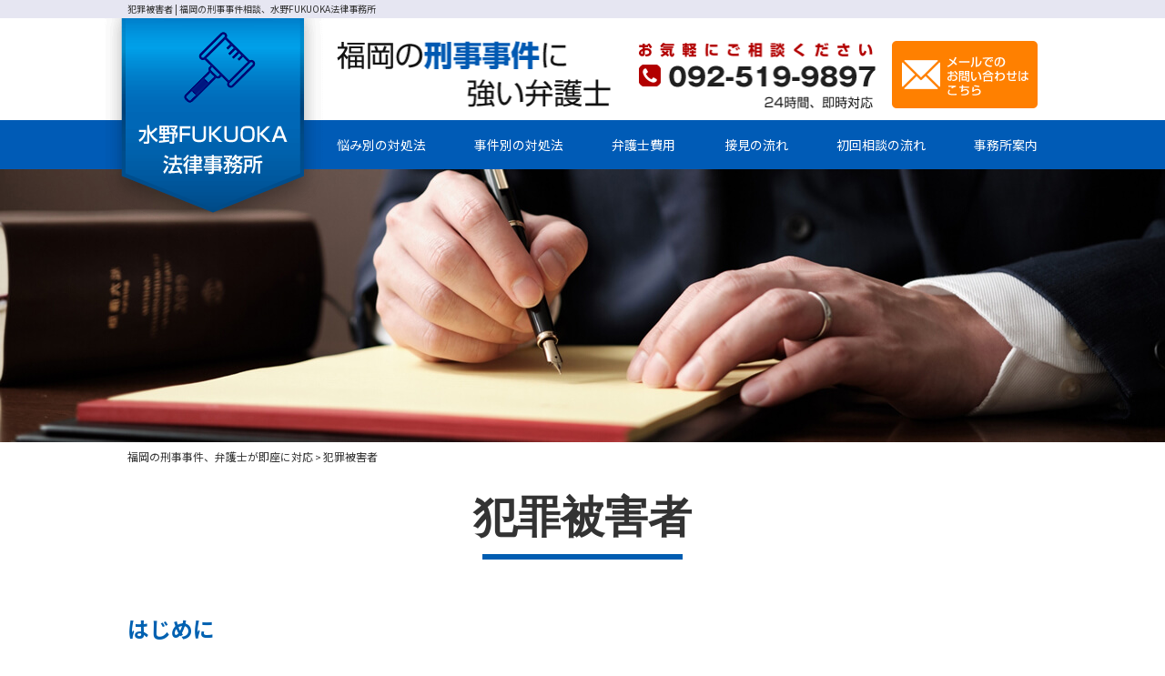

--- FILE ---
content_type: text/html; charset=UTF-8
request_url: https://mfuklocriminaldiffence.com/other-2/
body_size: 13403
content:
<!DOCTYPE HTML>
<html lang="ja">
<head>
  <meta charset="UTF-8">
  <meta name="format-detection" content="telephone=no">
  <meta name="viewport" content="width=device-width,initial-scale=1">
  <link rel="stylesheet" href="https://mfuklocriminaldiffence.com/wp-content/themes/mizuno-fukuoka-keiji/css/normalize.css">
  <link href="https://fonts.googleapis.com/css2?family=Noto+Sans+JP:wght@400;500;700;900&display=swap" rel="stylesheet">
  <link rel="stylesheet" href="https://mfuklocriminaldiffence.com/wp-content/themes/mizuno-fukuoka-keiji/css/common.css">
    <link rel="stylesheet" href="https://mfuklocriminaldiffence.com/wp-content/themes/mizuno-fukuoka-keiji/css/content.css">
  <link rel="stylesheet" href="https://use.fontawesome.com/releases/v5.6.3/css/all.css" integrity="sha384-UHRtZLI+pbxtHCWp1t77Bi1L4ZtiqrqD80Kn4Z8NTSRyMA2Fd33n5dQ8lWUE00s/" crossorigin="anonymous">
  <link rel="shortcut icon" href="https://mfuklocriminaldiffence.com/wp-content/themes/mizuno-fukuoka-keiji/favicon.ico">

  <script src="https://ajax.googleapis.com/ajax/libs/jquery/3.1.0/jquery.min.js"></script>
  <script type="text/javascript">
    $(function(){
      $('#nav_toggle').click(function(){
            $("header").toggleClass('open');
        $("nav").slideToggle(500);
          });
  
    });
  </script>
  	<style>img:is([sizes="auto" i], [sizes^="auto," i]) { contain-intrinsic-size: 3000px 1500px }</style>
	
		<!-- All in One SEO 4.7.3 - aioseo.com -->
		<title>犯罪被害者 | 福岡の刑事事件、弁護士が即座に対応</title>
		<meta name="robots" content="max-image-preview:large" />
		<link rel="canonical" href="https://mfuklocriminaldiffence.com/other-2/" />
		<meta name="generator" content="All in One SEO (AIOSEO) 4.7.3" />
		<meta property="og:locale" content="ja_JP" />
		<meta property="og:site_name" content="福岡の刑事事件、弁護士が即座に対応 | 福岡の刑事事件相談、水野FUKUOKA法律事務所" />
		<meta property="og:type" content="article" />
		<meta property="og:title" content="犯罪被害者 | 福岡の刑事事件、弁護士が即座に対応" />
		<meta property="og:url" content="https://mfuklocriminaldiffence.com/other-2/" />
		<meta property="article:published_time" content="2020-09-09T05:29:54+00:00" />
		<meta property="article:modified_time" content="2020-09-09T05:29:54+00:00" />
		<meta name="twitter:card" content="summary" />
		<meta name="twitter:title" content="犯罪被害者 | 福岡の刑事事件、弁護士が即座に対応" />
		<script type="application/ld+json" class="aioseo-schema">
			{"@context":"https:\/\/schema.org","@graph":[{"@type":"BreadcrumbList","@id":"https:\/\/mfuklocriminaldiffence.com\/other-2\/#breadcrumblist","itemListElement":[{"@type":"ListItem","@id":"https:\/\/mfuklocriminaldiffence.com\/#listItem","position":1,"name":"\u5bb6","item":"https:\/\/mfuklocriminaldiffence.com\/","nextItem":"https:\/\/mfuklocriminaldiffence.com\/other-2\/#listItem"},{"@type":"ListItem","@id":"https:\/\/mfuklocriminaldiffence.com\/other-2\/#listItem","position":2,"name":"\u72af\u7f6a\u88ab\u5bb3\u8005","previousItem":"https:\/\/mfuklocriminaldiffence.com\/#listItem"}]},{"@type":"Organization","@id":"https:\/\/mfuklocriminaldiffence.com\/#organization","name":"\u798f\u5ca1\u306e\u5211\u4e8b\u4e8b\u4ef6\u3001\u5f01\u8b77\u58eb\u304c\u5373\u5ea7\u306b\u5bfe\u5fdc","description":"\u798f\u5ca1\u306e\u5211\u4e8b\u4e8b\u4ef6\u76f8\u8ac7\u3001\u6c34\u91ceFUKUOKA\u6cd5\u5f8b\u4e8b\u52d9\u6240","url":"https:\/\/mfuklocriminaldiffence.com\/"},{"@type":"WebPage","@id":"https:\/\/mfuklocriminaldiffence.com\/other-2\/#webpage","url":"https:\/\/mfuklocriminaldiffence.com\/other-2\/","name":"\u72af\u7f6a\u88ab\u5bb3\u8005 | \u798f\u5ca1\u306e\u5211\u4e8b\u4e8b\u4ef6\u3001\u5f01\u8b77\u58eb\u304c\u5373\u5ea7\u306b\u5bfe\u5fdc","inLanguage":"ja","isPartOf":{"@id":"https:\/\/mfuklocriminaldiffence.com\/#website"},"breadcrumb":{"@id":"https:\/\/mfuklocriminaldiffence.com\/other-2\/#breadcrumblist"},"datePublished":"2020-09-09T14:29:54+09:00","dateModified":"2020-09-09T14:29:54+09:00"},{"@type":"WebSite","@id":"https:\/\/mfuklocriminaldiffence.com\/#website","url":"https:\/\/mfuklocriminaldiffence.com\/","name":"\u798f\u5ca1\u306e\u5211\u4e8b\u4e8b\u4ef6\u3001\u5f01\u8b77\u58eb\u304c\u5373\u5ea7\u306b\u5bfe\u5fdc","description":"\u798f\u5ca1\u306e\u5211\u4e8b\u4e8b\u4ef6\u76f8\u8ac7\u3001\u6c34\u91ceFUKUOKA\u6cd5\u5f8b\u4e8b\u52d9\u6240","inLanguage":"ja","publisher":{"@id":"https:\/\/mfuklocriminaldiffence.com\/#organization"}}]}
		</script>
		<!-- All in One SEO -->

<link rel='dns-prefetch' href='//static.addtoany.com' />
		<!-- This site uses the Google Analytics by MonsterInsights plugin v9.11.1 - Using Analytics tracking - https://www.monsterinsights.com/ -->
							<script src="//www.googletagmanager.com/gtag/js?id=G-MTJ25BDQPL"  data-cfasync="false" data-wpfc-render="false" type="text/javascript" async></script>
			<script data-cfasync="false" data-wpfc-render="false" type="text/javascript">
				var mi_version = '9.11.1';
				var mi_track_user = true;
				var mi_no_track_reason = '';
								var MonsterInsightsDefaultLocations = {"page_location":"https:\/\/mfuklocriminaldiffence.com\/other-2\/"};
								if ( typeof MonsterInsightsPrivacyGuardFilter === 'function' ) {
					var MonsterInsightsLocations = (typeof MonsterInsightsExcludeQuery === 'object') ? MonsterInsightsPrivacyGuardFilter( MonsterInsightsExcludeQuery ) : MonsterInsightsPrivacyGuardFilter( MonsterInsightsDefaultLocations );
				} else {
					var MonsterInsightsLocations = (typeof MonsterInsightsExcludeQuery === 'object') ? MonsterInsightsExcludeQuery : MonsterInsightsDefaultLocations;
				}

								var disableStrs = [
										'ga-disable-G-MTJ25BDQPL',
									];

				/* Function to detect opted out users */
				function __gtagTrackerIsOptedOut() {
					for (var index = 0; index < disableStrs.length; index++) {
						if (document.cookie.indexOf(disableStrs[index] + '=true') > -1) {
							return true;
						}
					}

					return false;
				}

				/* Disable tracking if the opt-out cookie exists. */
				if (__gtagTrackerIsOptedOut()) {
					for (var index = 0; index < disableStrs.length; index++) {
						window[disableStrs[index]] = true;
					}
				}

				/* Opt-out function */
				function __gtagTrackerOptout() {
					for (var index = 0; index < disableStrs.length; index++) {
						document.cookie = disableStrs[index] + '=true; expires=Thu, 31 Dec 2099 23:59:59 UTC; path=/';
						window[disableStrs[index]] = true;
					}
				}

				if ('undefined' === typeof gaOptout) {
					function gaOptout() {
						__gtagTrackerOptout();
					}
				}
								window.dataLayer = window.dataLayer || [];

				window.MonsterInsightsDualTracker = {
					helpers: {},
					trackers: {},
				};
				if (mi_track_user) {
					function __gtagDataLayer() {
						dataLayer.push(arguments);
					}

					function __gtagTracker(type, name, parameters) {
						if (!parameters) {
							parameters = {};
						}

						if (parameters.send_to) {
							__gtagDataLayer.apply(null, arguments);
							return;
						}

						if (type === 'event') {
														parameters.send_to = monsterinsights_frontend.v4_id;
							var hookName = name;
							if (typeof parameters['event_category'] !== 'undefined') {
								hookName = parameters['event_category'] + ':' + name;
							}

							if (typeof MonsterInsightsDualTracker.trackers[hookName] !== 'undefined') {
								MonsterInsightsDualTracker.trackers[hookName](parameters);
							} else {
								__gtagDataLayer('event', name, parameters);
							}
							
						} else {
							__gtagDataLayer.apply(null, arguments);
						}
					}

					__gtagTracker('js', new Date());
					__gtagTracker('set', {
						'developer_id.dZGIzZG': true,
											});
					if ( MonsterInsightsLocations.page_location ) {
						__gtagTracker('set', MonsterInsightsLocations);
					}
										__gtagTracker('config', 'G-MTJ25BDQPL', {"forceSSL":"true","link_attribution":"true"} );
										window.gtag = __gtagTracker;										(function () {
						/* https://developers.google.com/analytics/devguides/collection/analyticsjs/ */
						/* ga and __gaTracker compatibility shim. */
						var noopfn = function () {
							return null;
						};
						var newtracker = function () {
							return new Tracker();
						};
						var Tracker = function () {
							return null;
						};
						var p = Tracker.prototype;
						p.get = noopfn;
						p.set = noopfn;
						p.send = function () {
							var args = Array.prototype.slice.call(arguments);
							args.unshift('send');
							__gaTracker.apply(null, args);
						};
						var __gaTracker = function () {
							var len = arguments.length;
							if (len === 0) {
								return;
							}
							var f = arguments[len - 1];
							if (typeof f !== 'object' || f === null || typeof f.hitCallback !== 'function') {
								if ('send' === arguments[0]) {
									var hitConverted, hitObject = false, action;
									if ('event' === arguments[1]) {
										if ('undefined' !== typeof arguments[3]) {
											hitObject = {
												'eventAction': arguments[3],
												'eventCategory': arguments[2],
												'eventLabel': arguments[4],
												'value': arguments[5] ? arguments[5] : 1,
											}
										}
									}
									if ('pageview' === arguments[1]) {
										if ('undefined' !== typeof arguments[2]) {
											hitObject = {
												'eventAction': 'page_view',
												'page_path': arguments[2],
											}
										}
									}
									if (typeof arguments[2] === 'object') {
										hitObject = arguments[2];
									}
									if (typeof arguments[5] === 'object') {
										Object.assign(hitObject, arguments[5]);
									}
									if ('undefined' !== typeof arguments[1].hitType) {
										hitObject = arguments[1];
										if ('pageview' === hitObject.hitType) {
											hitObject.eventAction = 'page_view';
										}
									}
									if (hitObject) {
										action = 'timing' === arguments[1].hitType ? 'timing_complete' : hitObject.eventAction;
										hitConverted = mapArgs(hitObject);
										__gtagTracker('event', action, hitConverted);
									}
								}
								return;
							}

							function mapArgs(args) {
								var arg, hit = {};
								var gaMap = {
									'eventCategory': 'event_category',
									'eventAction': 'event_action',
									'eventLabel': 'event_label',
									'eventValue': 'event_value',
									'nonInteraction': 'non_interaction',
									'timingCategory': 'event_category',
									'timingVar': 'name',
									'timingValue': 'value',
									'timingLabel': 'event_label',
									'page': 'page_path',
									'location': 'page_location',
									'title': 'page_title',
									'referrer' : 'page_referrer',
								};
								for (arg in args) {
																		if (!(!args.hasOwnProperty(arg) || !gaMap.hasOwnProperty(arg))) {
										hit[gaMap[arg]] = args[arg];
									} else {
										hit[arg] = args[arg];
									}
								}
								return hit;
							}

							try {
								f.hitCallback();
							} catch (ex) {
							}
						};
						__gaTracker.create = newtracker;
						__gaTracker.getByName = newtracker;
						__gaTracker.getAll = function () {
							return [];
						};
						__gaTracker.remove = noopfn;
						__gaTracker.loaded = true;
						window['__gaTracker'] = __gaTracker;
					})();
									} else {
										console.log("");
					(function () {
						function __gtagTracker() {
							return null;
						}

						window['__gtagTracker'] = __gtagTracker;
						window['gtag'] = __gtagTracker;
					})();
									}
			</script>
							<!-- / Google Analytics by MonsterInsights -->
		<script type="text/javascript">
/* <![CDATA[ */
window._wpemojiSettings = {"baseUrl":"https:\/\/s.w.org\/images\/core\/emoji\/15.0.3\/72x72\/","ext":".png","svgUrl":"https:\/\/s.w.org\/images\/core\/emoji\/15.0.3\/svg\/","svgExt":".svg","source":{"concatemoji":"https:\/\/mfuklocriminaldiffence.com\/wp-includes\/js\/wp-emoji-release.min.js?ver=6.7.4"}};
/*! This file is auto-generated */
!function(i,n){var o,s,e;function c(e){try{var t={supportTests:e,timestamp:(new Date).valueOf()};sessionStorage.setItem(o,JSON.stringify(t))}catch(e){}}function p(e,t,n){e.clearRect(0,0,e.canvas.width,e.canvas.height),e.fillText(t,0,0);var t=new Uint32Array(e.getImageData(0,0,e.canvas.width,e.canvas.height).data),r=(e.clearRect(0,0,e.canvas.width,e.canvas.height),e.fillText(n,0,0),new Uint32Array(e.getImageData(0,0,e.canvas.width,e.canvas.height).data));return t.every(function(e,t){return e===r[t]})}function u(e,t,n){switch(t){case"flag":return n(e,"\ud83c\udff3\ufe0f\u200d\u26a7\ufe0f","\ud83c\udff3\ufe0f\u200b\u26a7\ufe0f")?!1:!n(e,"\ud83c\uddfa\ud83c\uddf3","\ud83c\uddfa\u200b\ud83c\uddf3")&&!n(e,"\ud83c\udff4\udb40\udc67\udb40\udc62\udb40\udc65\udb40\udc6e\udb40\udc67\udb40\udc7f","\ud83c\udff4\u200b\udb40\udc67\u200b\udb40\udc62\u200b\udb40\udc65\u200b\udb40\udc6e\u200b\udb40\udc67\u200b\udb40\udc7f");case"emoji":return!n(e,"\ud83d\udc26\u200d\u2b1b","\ud83d\udc26\u200b\u2b1b")}return!1}function f(e,t,n){var r="undefined"!=typeof WorkerGlobalScope&&self instanceof WorkerGlobalScope?new OffscreenCanvas(300,150):i.createElement("canvas"),a=r.getContext("2d",{willReadFrequently:!0}),o=(a.textBaseline="top",a.font="600 32px Arial",{});return e.forEach(function(e){o[e]=t(a,e,n)}),o}function t(e){var t=i.createElement("script");t.src=e,t.defer=!0,i.head.appendChild(t)}"undefined"!=typeof Promise&&(o="wpEmojiSettingsSupports",s=["flag","emoji"],n.supports={everything:!0,everythingExceptFlag:!0},e=new Promise(function(e){i.addEventListener("DOMContentLoaded",e,{once:!0})}),new Promise(function(t){var n=function(){try{var e=JSON.parse(sessionStorage.getItem(o));if("object"==typeof e&&"number"==typeof e.timestamp&&(new Date).valueOf()<e.timestamp+604800&&"object"==typeof e.supportTests)return e.supportTests}catch(e){}return null}();if(!n){if("undefined"!=typeof Worker&&"undefined"!=typeof OffscreenCanvas&&"undefined"!=typeof URL&&URL.createObjectURL&&"undefined"!=typeof Blob)try{var e="postMessage("+f.toString()+"("+[JSON.stringify(s),u.toString(),p.toString()].join(",")+"));",r=new Blob([e],{type:"text/javascript"}),a=new Worker(URL.createObjectURL(r),{name:"wpTestEmojiSupports"});return void(a.onmessage=function(e){c(n=e.data),a.terminate(),t(n)})}catch(e){}c(n=f(s,u,p))}t(n)}).then(function(e){for(var t in e)n.supports[t]=e[t],n.supports.everything=n.supports.everything&&n.supports[t],"flag"!==t&&(n.supports.everythingExceptFlag=n.supports.everythingExceptFlag&&n.supports[t]);n.supports.everythingExceptFlag=n.supports.everythingExceptFlag&&!n.supports.flag,n.DOMReady=!1,n.readyCallback=function(){n.DOMReady=!0}}).then(function(){return e}).then(function(){var e;n.supports.everything||(n.readyCallback(),(e=n.source||{}).concatemoji?t(e.concatemoji):e.wpemoji&&e.twemoji&&(t(e.twemoji),t(e.wpemoji)))}))}((window,document),window._wpemojiSettings);
/* ]]> */
</script>
<style id='wp-emoji-styles-inline-css' type='text/css'>

	img.wp-smiley, img.emoji {
		display: inline !important;
		border: none !important;
		box-shadow: none !important;
		height: 1em !important;
		width: 1em !important;
		margin: 0 0.07em !important;
		vertical-align: -0.1em !important;
		background: none !important;
		padding: 0 !important;
	}
</style>
<link rel='stylesheet' id='wp-block-library-css' href='https://mfuklocriminaldiffence.com/wp-includes/css/dist/block-library/style.min.css?ver=6.7.4' type='text/css' media='all' />
<style id='classic-theme-styles-inline-css' type='text/css'>
/*! This file is auto-generated */
.wp-block-button__link{color:#fff;background-color:#32373c;border-radius:9999px;box-shadow:none;text-decoration:none;padding:calc(.667em + 2px) calc(1.333em + 2px);font-size:1.125em}.wp-block-file__button{background:#32373c;color:#fff;text-decoration:none}
</style>
<style id='global-styles-inline-css' type='text/css'>
:root{--wp--preset--aspect-ratio--square: 1;--wp--preset--aspect-ratio--4-3: 4/3;--wp--preset--aspect-ratio--3-4: 3/4;--wp--preset--aspect-ratio--3-2: 3/2;--wp--preset--aspect-ratio--2-3: 2/3;--wp--preset--aspect-ratio--16-9: 16/9;--wp--preset--aspect-ratio--9-16: 9/16;--wp--preset--color--black: #000000;--wp--preset--color--cyan-bluish-gray: #abb8c3;--wp--preset--color--white: #ffffff;--wp--preset--color--pale-pink: #f78da7;--wp--preset--color--vivid-red: #cf2e2e;--wp--preset--color--luminous-vivid-orange: #ff6900;--wp--preset--color--luminous-vivid-amber: #fcb900;--wp--preset--color--light-green-cyan: #7bdcb5;--wp--preset--color--vivid-green-cyan: #00d084;--wp--preset--color--pale-cyan-blue: #8ed1fc;--wp--preset--color--vivid-cyan-blue: #0693e3;--wp--preset--color--vivid-purple: #9b51e0;--wp--preset--gradient--vivid-cyan-blue-to-vivid-purple: linear-gradient(135deg,rgba(6,147,227,1) 0%,rgb(155,81,224) 100%);--wp--preset--gradient--light-green-cyan-to-vivid-green-cyan: linear-gradient(135deg,rgb(122,220,180) 0%,rgb(0,208,130) 100%);--wp--preset--gradient--luminous-vivid-amber-to-luminous-vivid-orange: linear-gradient(135deg,rgba(252,185,0,1) 0%,rgba(255,105,0,1) 100%);--wp--preset--gradient--luminous-vivid-orange-to-vivid-red: linear-gradient(135deg,rgba(255,105,0,1) 0%,rgb(207,46,46) 100%);--wp--preset--gradient--very-light-gray-to-cyan-bluish-gray: linear-gradient(135deg,rgb(238,238,238) 0%,rgb(169,184,195) 100%);--wp--preset--gradient--cool-to-warm-spectrum: linear-gradient(135deg,rgb(74,234,220) 0%,rgb(151,120,209) 20%,rgb(207,42,186) 40%,rgb(238,44,130) 60%,rgb(251,105,98) 80%,rgb(254,248,76) 100%);--wp--preset--gradient--blush-light-purple: linear-gradient(135deg,rgb(255,206,236) 0%,rgb(152,150,240) 100%);--wp--preset--gradient--blush-bordeaux: linear-gradient(135deg,rgb(254,205,165) 0%,rgb(254,45,45) 50%,rgb(107,0,62) 100%);--wp--preset--gradient--luminous-dusk: linear-gradient(135deg,rgb(255,203,112) 0%,rgb(199,81,192) 50%,rgb(65,88,208) 100%);--wp--preset--gradient--pale-ocean: linear-gradient(135deg,rgb(255,245,203) 0%,rgb(182,227,212) 50%,rgb(51,167,181) 100%);--wp--preset--gradient--electric-grass: linear-gradient(135deg,rgb(202,248,128) 0%,rgb(113,206,126) 100%);--wp--preset--gradient--midnight: linear-gradient(135deg,rgb(2,3,129) 0%,rgb(40,116,252) 100%);--wp--preset--font-size--small: 13px;--wp--preset--font-size--medium: 20px;--wp--preset--font-size--large: 36px;--wp--preset--font-size--x-large: 42px;--wp--preset--spacing--20: 0.44rem;--wp--preset--spacing--30: 0.67rem;--wp--preset--spacing--40: 1rem;--wp--preset--spacing--50: 1.5rem;--wp--preset--spacing--60: 2.25rem;--wp--preset--spacing--70: 3.38rem;--wp--preset--spacing--80: 5.06rem;--wp--preset--shadow--natural: 6px 6px 9px rgba(0, 0, 0, 0.2);--wp--preset--shadow--deep: 12px 12px 50px rgba(0, 0, 0, 0.4);--wp--preset--shadow--sharp: 6px 6px 0px rgba(0, 0, 0, 0.2);--wp--preset--shadow--outlined: 6px 6px 0px -3px rgba(255, 255, 255, 1), 6px 6px rgba(0, 0, 0, 1);--wp--preset--shadow--crisp: 6px 6px 0px rgba(0, 0, 0, 1);}:where(.is-layout-flex){gap: 0.5em;}:where(.is-layout-grid){gap: 0.5em;}body .is-layout-flex{display: flex;}.is-layout-flex{flex-wrap: wrap;align-items: center;}.is-layout-flex > :is(*, div){margin: 0;}body .is-layout-grid{display: grid;}.is-layout-grid > :is(*, div){margin: 0;}:where(.wp-block-columns.is-layout-flex){gap: 2em;}:where(.wp-block-columns.is-layout-grid){gap: 2em;}:where(.wp-block-post-template.is-layout-flex){gap: 1.25em;}:where(.wp-block-post-template.is-layout-grid){gap: 1.25em;}.has-black-color{color: var(--wp--preset--color--black) !important;}.has-cyan-bluish-gray-color{color: var(--wp--preset--color--cyan-bluish-gray) !important;}.has-white-color{color: var(--wp--preset--color--white) !important;}.has-pale-pink-color{color: var(--wp--preset--color--pale-pink) !important;}.has-vivid-red-color{color: var(--wp--preset--color--vivid-red) !important;}.has-luminous-vivid-orange-color{color: var(--wp--preset--color--luminous-vivid-orange) !important;}.has-luminous-vivid-amber-color{color: var(--wp--preset--color--luminous-vivid-amber) !important;}.has-light-green-cyan-color{color: var(--wp--preset--color--light-green-cyan) !important;}.has-vivid-green-cyan-color{color: var(--wp--preset--color--vivid-green-cyan) !important;}.has-pale-cyan-blue-color{color: var(--wp--preset--color--pale-cyan-blue) !important;}.has-vivid-cyan-blue-color{color: var(--wp--preset--color--vivid-cyan-blue) !important;}.has-vivid-purple-color{color: var(--wp--preset--color--vivid-purple) !important;}.has-black-background-color{background-color: var(--wp--preset--color--black) !important;}.has-cyan-bluish-gray-background-color{background-color: var(--wp--preset--color--cyan-bluish-gray) !important;}.has-white-background-color{background-color: var(--wp--preset--color--white) !important;}.has-pale-pink-background-color{background-color: var(--wp--preset--color--pale-pink) !important;}.has-vivid-red-background-color{background-color: var(--wp--preset--color--vivid-red) !important;}.has-luminous-vivid-orange-background-color{background-color: var(--wp--preset--color--luminous-vivid-orange) !important;}.has-luminous-vivid-amber-background-color{background-color: var(--wp--preset--color--luminous-vivid-amber) !important;}.has-light-green-cyan-background-color{background-color: var(--wp--preset--color--light-green-cyan) !important;}.has-vivid-green-cyan-background-color{background-color: var(--wp--preset--color--vivid-green-cyan) !important;}.has-pale-cyan-blue-background-color{background-color: var(--wp--preset--color--pale-cyan-blue) !important;}.has-vivid-cyan-blue-background-color{background-color: var(--wp--preset--color--vivid-cyan-blue) !important;}.has-vivid-purple-background-color{background-color: var(--wp--preset--color--vivid-purple) !important;}.has-black-border-color{border-color: var(--wp--preset--color--black) !important;}.has-cyan-bluish-gray-border-color{border-color: var(--wp--preset--color--cyan-bluish-gray) !important;}.has-white-border-color{border-color: var(--wp--preset--color--white) !important;}.has-pale-pink-border-color{border-color: var(--wp--preset--color--pale-pink) !important;}.has-vivid-red-border-color{border-color: var(--wp--preset--color--vivid-red) !important;}.has-luminous-vivid-orange-border-color{border-color: var(--wp--preset--color--luminous-vivid-orange) !important;}.has-luminous-vivid-amber-border-color{border-color: var(--wp--preset--color--luminous-vivid-amber) !important;}.has-light-green-cyan-border-color{border-color: var(--wp--preset--color--light-green-cyan) !important;}.has-vivid-green-cyan-border-color{border-color: var(--wp--preset--color--vivid-green-cyan) !important;}.has-pale-cyan-blue-border-color{border-color: var(--wp--preset--color--pale-cyan-blue) !important;}.has-vivid-cyan-blue-border-color{border-color: var(--wp--preset--color--vivid-cyan-blue) !important;}.has-vivid-purple-border-color{border-color: var(--wp--preset--color--vivid-purple) !important;}.has-vivid-cyan-blue-to-vivid-purple-gradient-background{background: var(--wp--preset--gradient--vivid-cyan-blue-to-vivid-purple) !important;}.has-light-green-cyan-to-vivid-green-cyan-gradient-background{background: var(--wp--preset--gradient--light-green-cyan-to-vivid-green-cyan) !important;}.has-luminous-vivid-amber-to-luminous-vivid-orange-gradient-background{background: var(--wp--preset--gradient--luminous-vivid-amber-to-luminous-vivid-orange) !important;}.has-luminous-vivid-orange-to-vivid-red-gradient-background{background: var(--wp--preset--gradient--luminous-vivid-orange-to-vivid-red) !important;}.has-very-light-gray-to-cyan-bluish-gray-gradient-background{background: var(--wp--preset--gradient--very-light-gray-to-cyan-bluish-gray) !important;}.has-cool-to-warm-spectrum-gradient-background{background: var(--wp--preset--gradient--cool-to-warm-spectrum) !important;}.has-blush-light-purple-gradient-background{background: var(--wp--preset--gradient--blush-light-purple) !important;}.has-blush-bordeaux-gradient-background{background: var(--wp--preset--gradient--blush-bordeaux) !important;}.has-luminous-dusk-gradient-background{background: var(--wp--preset--gradient--luminous-dusk) !important;}.has-pale-ocean-gradient-background{background: var(--wp--preset--gradient--pale-ocean) !important;}.has-electric-grass-gradient-background{background: var(--wp--preset--gradient--electric-grass) !important;}.has-midnight-gradient-background{background: var(--wp--preset--gradient--midnight) !important;}.has-small-font-size{font-size: var(--wp--preset--font-size--small) !important;}.has-medium-font-size{font-size: var(--wp--preset--font-size--medium) !important;}.has-large-font-size{font-size: var(--wp--preset--font-size--large) !important;}.has-x-large-font-size{font-size: var(--wp--preset--font-size--x-large) !important;}
:where(.wp-block-post-template.is-layout-flex){gap: 1.25em;}:where(.wp-block-post-template.is-layout-grid){gap: 1.25em;}
:where(.wp-block-columns.is-layout-flex){gap: 2em;}:where(.wp-block-columns.is-layout-grid){gap: 2em;}
:root :where(.wp-block-pullquote){font-size: 1.5em;line-height: 1.6;}
</style>
<link rel='stylesheet' id='addtoany-css' href='https://mfuklocriminaldiffence.com/wp-content/plugins/add-to-any/addtoany.min.css?ver=1.16' type='text/css' media='all' />
<script type="text/javascript" src="https://mfuklocriminaldiffence.com/wp-content/plugins/google-analytics-for-wordpress/assets/js/frontend-gtag.min.js?ver=9.11.1" id="monsterinsights-frontend-script-js" async="async" data-wp-strategy="async"></script>
<script data-cfasync="false" data-wpfc-render="false" type="text/javascript" id='monsterinsights-frontend-script-js-extra'>/* <![CDATA[ */
var monsterinsights_frontend = {"js_events_tracking":"true","download_extensions":"doc,pdf,ppt,zip,xls,docx,pptx,xlsx","inbound_paths":"[{\"path\":\"\\\/go\\\/\",\"label\":\"affiliate\"},{\"path\":\"\\\/recommend\\\/\",\"label\":\"affiliate\"}]","home_url":"https:\/\/mfuklocriminaldiffence.com","hash_tracking":"false","v4_id":"G-MTJ25BDQPL"};/* ]]> */
</script>
<script type="text/javascript" id="addtoany-core-js-before">
/* <![CDATA[ */
window.a2a_config=window.a2a_config||{};a2a_config.callbacks=[];a2a_config.overlays=[];a2a_config.templates={};a2a_localize = {
	Share: "共有",
	Save: "ブックマーク",
	Subscribe: "購読",
	Email: "メール",
	Bookmark: "ブックマーク",
	ShowAll: "すべて表示する",
	ShowLess: "小さく表示する",
	FindServices: "サービスを探す",
	FindAnyServiceToAddTo: "追加するサービスを今すぐ探す",
	PoweredBy: "Powered by",
	ShareViaEmail: "メールでシェアする",
	SubscribeViaEmail: "メールで購読する",
	BookmarkInYourBrowser: "ブラウザにブックマーク",
	BookmarkInstructions: "このページをブックマークするには、 Ctrl+D または \u2318+D を押下。",
	AddToYourFavorites: "お気に入りに追加",
	SendFromWebOrProgram: "任意のメールアドレスまたはメールプログラムから送信",
	EmailProgram: "メールプログラム",
	More: "詳細&#8230;",
	ThanksForSharing: "共有ありがとうございます !",
	ThanksForFollowing: "フォローありがとうございます !"
};
/* ]]> */
</script>
<script type="text/javascript" defer src="https://static.addtoany.com/menu/page.js" id="addtoany-core-js"></script>
<script type="text/javascript" src="https://mfuklocriminaldiffence.com/wp-includes/js/jquery/jquery.min.js?ver=3.7.1" id="jquery-core-js"></script>
<script type="text/javascript" src="https://mfuklocriminaldiffence.com/wp-includes/js/jquery/jquery-migrate.min.js?ver=3.4.1" id="jquery-migrate-js"></script>
<script type="text/javascript" defer src="https://mfuklocriminaldiffence.com/wp-content/plugins/add-to-any/addtoany.min.js?ver=1.1" id="addtoany-jquery-js"></script>
<link rel="https://api.w.org/" href="https://mfuklocriminaldiffence.com/wp-json/" /><link rel="alternate" title="JSON" type="application/json" href="https://mfuklocriminaldiffence.com/wp-json/wp/v2/pages/1352" /><link rel="EditURI" type="application/rsd+xml" title="RSD" href="https://mfuklocriminaldiffence.com/xmlrpc.php?rsd" />
<meta name="generator" content="WordPress 6.7.4" />
<link rel='shortlink' href='https://mfuklocriminaldiffence.com/?p=1352' />
<link rel="alternate" title="oEmbed (JSON)" type="application/json+oembed" href="https://mfuklocriminaldiffence.com/wp-json/oembed/1.0/embed?url=https%3A%2F%2Fmfuklocriminaldiffence.com%2Fother-2%2F" />
<link rel="alternate" title="oEmbed (XML)" type="text/xml+oembed" href="https://mfuklocriminaldiffence.com/wp-json/oembed/1.0/embed?url=https%3A%2F%2Fmfuklocriminaldiffence.com%2Fother-2%2F&#038;format=xml" />
<link rel="preconnect" href="//code.tidio.co"><style id="wpforms-css-vars-root">
				:root {
					--wpforms-field-border-radius: 3px;
--wpforms-field-border-style: solid;
--wpforms-field-border-size: 1px;
--wpforms-field-background-color: #ffffff;
--wpforms-field-border-color: rgba( 0, 0, 0, 0.25 );
--wpforms-field-border-color-spare: rgba( 0, 0, 0, 0.25 );
--wpforms-field-text-color: rgba( 0, 0, 0, 0.7 );
--wpforms-field-menu-color: #ffffff;
--wpforms-label-color: rgba( 0, 0, 0, 0.85 );
--wpforms-label-sublabel-color: rgba( 0, 0, 0, 0.55 );
--wpforms-label-error-color: #d63637;
--wpforms-button-border-radius: 3px;
--wpforms-button-border-style: none;
--wpforms-button-border-size: 1px;
--wpforms-button-background-color: #066aab;
--wpforms-button-border-color: #066aab;
--wpforms-button-text-color: #ffffff;
--wpforms-page-break-color: #066aab;
--wpforms-background-image: none;
--wpforms-background-position: center center;
--wpforms-background-repeat: no-repeat;
--wpforms-background-size: cover;
--wpforms-background-width: 100px;
--wpforms-background-height: 100px;
--wpforms-background-color: rgba( 0, 0, 0, 0 );
--wpforms-background-url: none;
--wpforms-container-padding: 0px;
--wpforms-container-border-style: none;
--wpforms-container-border-width: 1px;
--wpforms-container-border-color: #000000;
--wpforms-container-border-radius: 3px;
--wpforms-field-size-input-height: 43px;
--wpforms-field-size-input-spacing: 15px;
--wpforms-field-size-font-size: 16px;
--wpforms-field-size-line-height: 19px;
--wpforms-field-size-padding-h: 14px;
--wpforms-field-size-checkbox-size: 16px;
--wpforms-field-size-sublabel-spacing: 5px;
--wpforms-field-size-icon-size: 1;
--wpforms-label-size-font-size: 16px;
--wpforms-label-size-line-height: 19px;
--wpforms-label-size-sublabel-font-size: 14px;
--wpforms-label-size-sublabel-line-height: 17px;
--wpforms-button-size-font-size: 17px;
--wpforms-button-size-height: 41px;
--wpforms-button-size-padding-h: 15px;
--wpforms-button-size-margin-top: 10px;
--wpforms-container-shadow-size-box-shadow: none;

				}
			</style>	<!-- Global site tag (gtag.js) - Google Analytics -->
<script async src="https://www.googletagmanager.com/gtag/js?id=UA-176793915-1"></script>
<script>
  window.dataLayer = window.dataLayer || [];
  function gtag(){dataLayer.push(arguments);}
  gtag('js', new Date());

  gtag('config', 'UA-176793915-1');
</script>
	</head>
<body class="page-template-default page page-id-1352 page-other-2">
  <header class="header">
    <div class="h1Wrapper">
    <h1 class="lwrap">
                犯罪被害者 | 福岡の刑事事件相談、水野FUKUOKA法律事務所          </h1>
  </div>
		<div class="lwrap parrent">
      <div class="headerLogo">
        <a href="https://mfuklocriminaldiffence.com/"><img src="https://mfuklocriminaldiffence.com/wp-content/themes/mizuno-fukuoka-keiji/img/common/logo_main.png" alt="水野FUKUOKA法律事務所"></a>
      </div>
      <div class="padL headerTop">
        <h3><img src="https://mfuklocriminaldiffence.com/wp-content/themes/mizuno-fukuoka-keiji/img/common/img_header_text.png" alt="福岡の刑事事件に強い弁護士"></h3>
        <div class="headerTel">
          <a href="tel:092-519-9897"><img src="https://mfuklocriminaldiffence.com/wp-content/themes/mizuno-fukuoka-keiji/img/common/img_tel.png" alt="初回相談無料 092-519-9897 24時間、即時無料相談対応"></a>
        </div>
        <div class="headerMail">
          <a href=""><img src="https://mfuklocriminaldiffence.com/wp-content/themes/mizuno-fukuoka-keiji/img/common/img_mail.png" alt="メールでのお問い合わせはこちら"></a>
        </div>
      </div>
		</div>
    <div id="nav_toggle">
      <div> <span></span> <span></span> <span></span> </div>
    </div>
    <nav class="gnavi">
      <div class="lwrap padL">
        <ul id="menu-global" class="menu"><li id="menu-item-1209" class="menu-item menu-item-type-post_type menu-item-object-page menu-item-1209"><a href="https://mfuklocriminaldiffence.com/situation/">悩み別の対処法</a></li>
<li id="menu-item-1208" class="menu-item menu-item-type-post_type menu-item-object-page menu-item-1208"><a href="https://mfuklocriminaldiffence.com/incident/">事件別の対処法</a></li>
<li id="menu-item-994" class="menu-item menu-item-type-post_type menu-item-object-page menu-item-994"><a href="https://mfuklocriminaldiffence.com/cost/" title="						">弁護士費用</a></li>
<li id="menu-item-1268" class="menu-item menu-item-type-post_type menu-item-object-page menu-item-1268"><a href="https://mfuklocriminaldiffence.com/interview/">接見の流れ</a></li>
<li id="menu-item-995" class="menu-item menu-item-type-post_type menu-item-object-page menu-item-995"><a href="https://mfuklocriminaldiffence.com/flow/" title="						">初回相談の流れ</a></li>
<li id="menu-item-1032" class="menu-item menu-item-type-post_type menu-item-object-page menu-item-1032"><a href="https://mfuklocriminaldiffence.com/office/">事務所案内</a></li>
</ul>      </div>
    </nav>
<!--
    <div class="mainvisual">
      <div class="lwrap">
                      </div>
-->
    </div>
	</header>
<div id="other-2">
  
  <section class="pageHeader">
    <div class="mainvisual">
      <div class="lwrap"></div>
    </div>
  </section>
  <div class="contentWrapper">
    <div class="breadcrumbs">
      <!-- Breadcrumb NavXT 7.3.1 -->
<span property="itemListElement" typeof="ListItem"><a property="item" typeof="WebPage" title="福岡の刑事事件、弁護士が即座に対応へ移動する" href="https://mfuklocriminaldiffence.com" class="home" ><span property="name">福岡の刑事事件、弁護士が即座に対応</span></a><meta property="position" content="1"></span> &gt; <span property="itemListElement" typeof="ListItem"><span property="name" class="post post-page current-item">犯罪被害者</span><meta property="url" content="https://mfuklocriminaldiffence.com/other-2/"><meta property="position" content="2"></span> </div>
  </div>
  
  <div class="contentWrapper under">
    <main class="underlayerWrapper">
      <section class="wpContent lwrap">
        <h3 class="page-title">
          犯罪被害者                  </h3>
        <h4>はじめに</h4>
<p>自分は刑事事件とは無関係、と思っていても、ある日突然、犯罪被害に遭ってしまうということは、決して考えられない話ではありません。<br />
ここでは、不幸にしてそのような被害に遭ってしまった場合の、被害者の刑事事件への関わり方について説明していきます。<br />
&nbsp;</p>
<h4>捜査開始前</h4>
<p>被害に遭った場合、まずは警察や検察などの捜査機関に捜査をするよう働きかける必要があります。<br />
もっとも、捜査機関のリソースは有限であり、また証拠がなければ立件できないため、十分な準備と証拠収集をした上で、捜査機関と交渉を行う必要がある場合もあります。<br />
具体的には、まずは担当する警察署や部署を確認した上で、被害相談に行きます。<br />
ここで、被害届や告訴状を受理してもらえればよいのですが、一度の面談ではなかなか受け付けてくれないことも多いため、粘り強く交渉することが必要です。<br />
&nbsp;</p>
<h4>捜査段階</h4>
<p>実際に捜査が開始された後も、定期的に担当部署と連絡を取り、進捗状況について問い合わせを行います。<br />
また、加害者が逮捕・勾留されるなどして事件が本格的に動き出した後は、担当の検察官と面談の上、処分の方針について交渉を行います。<br />
また、事案によっては、警察官や検察官による被害者の詳細な取り調べが行われることもあり、取り調べに同行することもあります。<br />
&nbsp;</p>
<h4>起訴後～被害者参加を中心に～</h4>
<p>加害者が起訴されて公判になった場合には、公判手続に関与していくことが考えられます。<br />
その際に用いられるのが被害者参加の制度です。<br />
被害者参加は、一定の犯罪について、被害者（被害者が死亡している場合には、一定範囲の遺族）が、加害者の公判手続に参加し、被告人質問を行ったり、求刑など、事件に関する意見を述べることができるという制度です。<br />
被害者自ら公判に出席して意見を述べてもかまいませんし、あらかじめ準備をした上で、公判には被害者参加弁護士のみが参加するという方法も可能です。<br />
また、否認事件や裁判員裁判対象事件については、被害者の証人尋問が行われ、事件の内容について詳細な質問がされることなどにより、二次被害が発生する可能性もあります。<br />
このような被害者の負担を可能な限り軽減するため、尋問の方法（ついたてを置いたり、ビデオリンク方式で別の裁判所から尋問を行うということも法律上は可能です）について検察官や裁判所に働きかけを行うことが考えられます。<br />
&nbsp;</p>
<h4>民事事件との関係</h4>
<p>上記は全て刑事事件に関する手続ですが、十分な被害回復を図るためには、民事上の責任追及も必要不可欠です。<br />
これについては、刑事事件に関わる中で、加害者の弁護人と交渉して示談交渉を行うという方法もありますが、加害者に十分な資力がない場合には、別途、検討を要します。<br />
また、交通事故の場合、加害者が任意保険に加入していることが多いため、支払能力についてはさほど気にする必要がない場合も多いのですが、損害額の算定や過失相殺などに際して専門的な知識が必要となってくるため、交通事故特有の対応が必要になってきます。<br />
&nbsp;</p>
 </section>
    </main>
  </div>
</div>
<section class="induction">
  <div class="lwrap">
    <h2>刑事事件はスピードが命！<br class="sp">365日24時間即時対応</h2>
    <p class="tel"><a href="tel:092-519-9897" onclick="gtag('event', 'tel-tap', {'event_category': 'click','event_label': 'all'});" ><img src="https://mfuklocriminaldiffence.com/wp-content/themes/mizuno-fukuoka-keiji/img/common/induction_tel.png" alt="24時間即時無料相談対応 092-519-9897 弁護士が直接対応 六本松駅から好アクセス"></a></p>
    <p class="btn"><a href="https://mfuklocriminaldiffence.com/contact/"><img src="https://mfuklocriminaldiffence.com/wp-content/themes/mizuno-fukuoka-keiji/img/common/induction_btn.png" alt="メールでのお問い合わせはこちら"></a></p>
  </div>
</section>
<footer class="footer">
  <div class="footerTop">
    <div class="lwrap flex">
      <p><a href="https://mfuklocriminaldiffence.com/"><img src="https://mfuklocriminaldiffence.com/wp-content/themes/mizuno-fukuoka-keiji/img/common/img01.jpg" alt="水野FUKUOKA法律事務所"></a></p>
      <p><a href="https://ameblo.jp/mizunoryolawyer/"><img src="https://mfuklocriminaldiffence.com/wp-content/themes/mizuno-fukuoka-keiji/img/common/img02.jpg" alt="水野FUKUOKA法律事務所BLOG"></a></p>
      <p><a href="https://www.bengo4.com/fukuoka/a_40130/g_40133/l_741841/"><img src="https://mfuklocriminaldiffence.com/wp-content/themes/mizuno-fukuoka-keiji/img/common/img03.jpg" alt="弁護士ドットコム 専門家をもっと身近に 水野達弁護士ページ"></a></p>
    </div>
  </div>
  <iframe src="https://www.google.com/maps/embed?pb=!1m18!1m12!1m3!1d3324.1454430129525!2d130.3747760152026!3d33.57557278073832!2m3!1f0!2f0!3f0!3m2!1i1024!2i768!4f13.1!3m3!1m2!1s0x354193c44dbf7cfb%3A0x4cd26c7873692399!2z44CSODEwLTAwNDQg56aP5bKh55yM56aP5bKh5biC5Lit5aSu5Yy65YWt5pys5p2-77yU5LiB55uu77yY4oiS77yR77ySIOODreODnuODjeOCueOCr-WFreacrOadvuesrO-8kw!5e0!3m2!1sja!2sjp!4v1589207185741!5m2!1sja!2sjp" width="600" height="450" frameborder="0" style="border:0;" allowfullscreen="" aria-hidden="false" tabindex="0"></iframe>
  <div class="lwrap footerBottom">
    <div class="left">
      <h3 class="footerLogo"><img src="https://mfuklocriminaldiffence.com/wp-content/themes/mizuno-fukuoka-keiji/img/common/footer_logo.png" alt="福岡の刑事事件に強い法律事務所 水野FUKUOKA法律事務所"></h3>
      <p>[所在地]〒810-0044<br>福岡市中央区六本松4-8-12　ロマネスク六本松第3　203号室<br>[アクセス]<br>六本松駅より徒歩4分</p>
    </div>
    <div class="right">
      <div class="footerContact">
        <div class="footerContactTel">
          <a href="tel:092-519-9897" onclick="gtag('event', 'tel-tap', {'event_category': 'click','event_label': 'all'});" ><img src="https://mfuklocriminaldiffence.com/wp-content/themes/mizuno-fukuoka-keiji/img/common/footer_tel.png" alt="初回相談無料 092-519-9897 24時間、即時無料相談対応"></a>
        </div>
        <div class="footerContactMail">
          <a href="https://mfuklocriminaldiffence.com/contact"><img src="https://mfuklocriminaldiffence.com/wp-content/themes/mizuno-fukuoka-keiji/img/common/footer_mail.png" alt="メールでのお問い合わせはこちら"></a>
        </div>
      </div>
      <div class="footerNav">
        <ul id="menu-footer" class="menu"><li id="menu-item-1025" class="menu-item menu-item-type-custom menu-item-object-custom menu-item-home menu-item-1025"><a href="https://mfuklocriminaldiffence.com/">TOP</a></li>
<li id="menu-item-988" class="menu-item menu-item-type-post_type menu-item-object-page menu-item-988"><a href="https://mfuklocriminaldiffence.com/office/" title="						">事務所案内・弁護士紹介</a></li>
<li id="menu-item-986" class="menu-item menu-item-type-post_type menu-item-object-page menu-item-986"><a href="https://mfuklocriminaldiffence.com/cost/" title="						">弁護士費用</a></li>
<li id="menu-item-987" class="menu-item menu-item-type-post_type menu-item-object-page menu-item-987"><a href="https://mfuklocriminaldiffence.com/flow/" title="						">初回相談の流れ</a></li>
<li id="menu-item-1269" class="menu-item menu-item-type-post_type menu-item-object-page menu-item-1269"><a href="https://mfuklocriminaldiffence.com/interview/">接見の流れ</a></li>
<li id="menu-item-1270" class="menu-item menu-item-type-post_type menu-item-object-page menu-item-1270"><a href="https://mfuklocriminaldiffence.com/criminal-case/">刑事事件の手続流れ</a></li>
<li id="menu-item-985" class="menu-item menu-item-type-post_type menu-item-object-page menu-item-985"><a href="https://mfuklocriminaldiffence.com/solve-case/" title="						">解決事例</a></li>
<li id="menu-item-983" class="menu-item menu-item-type-post_type menu-item-object-page menu-item-983"><a href="https://mfuklocriminaldiffence.com/column/" title="						">コラム</a></li>
<li id="menu-item-1013" class="menu-item menu-item-type-post_type menu-item-object-page menu-item-1013"><a href="https://mfuklocriminaldiffence.com/contact/" title="						">お問い合わせ</a></li>
<li id="menu-item-981" class="menu-item menu-item-type-post_type menu-item-object-page menu-item-981"><a href="https://mfuklocriminaldiffence.com/privacy/" title="						">プライバシーポリシー</a></li>
<li id="menu-item-1012" class="menu-item menu-item-type-post_type menu-item-object-page menu-item-1012"><a href="https://mfuklocriminaldiffence.com/sitemap/" title="						">サイトマップ</a></li>
</ul><!--
        <ul>
          <li><a href="">TOP</a></li>
          <li><a href="">事務所案内・弁護士紹介</a></li>
          <li><a href="">弁護士費用</a></li>
          <li><a href="">初回相談の流れ</a></li>
          <li><a href="">接見の流れ</a></li>
          <li><a href="">刑事事件手続の流れ</a></li>
          <li><a href="">解決事例</a></li>
          <li><a href="">コラム</a></li>
          <li><a href="">お問い合わせ</a></li>
          <li><a href="">プライバシーポリシー</a></li>
          <li><a href="">サイトマップ</a></li>
        </ul>
-->
      </div>
    </div>
  </div>
  <small>copylight 2020　水野FUKUOKA法律事務所</small>
  <div class="pagetop"><a href="#"></a></div>
</footer>

<script type='text/javascript'>
document.tidioChatCode = "0xychfb7zs7xpz7hqyhzkajvtfvv7jbo";
(function() {
  function asyncLoad() {
    var tidioScript = document.createElement("script");
    tidioScript.type = "text/javascript";
    tidioScript.async = true;
    tidioScript.src = "//code.tidio.co/0xychfb7zs7xpz7hqyhzkajvtfvv7jbo.js";
    document.body.appendChild(tidioScript);
  }
  if (window.attachEvent) {
    window.attachEvent("onload", asyncLoad);
  } else {
    window.addEventListener("load", asyncLoad, false);
  }
})();
</script> </body>
</html>

--- FILE ---
content_type: text/css
request_url: https://mfuklocriminaldiffence.com/wp-content/themes/mizuno-fukuoka-keiji/css/common.css
body_size: 7336
content:
@charset "UTF-8";

/*------------------------------------------------------------
  wordpress native CSS
------------------------------------------------------------*/

strong {
  font-weight: bold;
}

em {
  font-style: italic;
}

blockquote {
  display: block;
  -webkit-margin-before: 1em;
  -webkit-margin-after: 1em;
  -webkit-margin-start: 40px;
  -webkit-margin-end: 40px;
}

img[class*="wp-image-"], img[class*="attachment-"] {
  max-width: 100%;
  height: auto;
}

.aligncenter {
  display: block;
  margin: 0 auto;
}

.alignright {
  float: right;
}

.alignleft {
  float: left;
}

html {
  font-size: 62.5%;
  color: #333333;
  font-family: 'Noto Sans JP', sans-serif;
}

p, a, li, dd, dt, th, td {
  font-size: 1.6rem;
}

img {
  max-width: 100%;
}

.sp {
  display: none;
}

.block {
  display: block;
}

.pc_block {
  display: block;
}

.center {
  text-align: center;
}

.lwrap {
  max-width: 1000px;
  margin: auto;
}

.fl-l {
  float: left;
}
.fl-r {
  float: right;
}

.clearfix::after {
  content: "";
  display: block;
  clear: both;
}

.mb10 {
  margin-bottom: 1rem !important;
}
.mb20 {
  margin-bottom: 2rem !important;
}
.mb30 {
  margin-bottom: 3rem !important;
}
.mb40 {
  margin-bottom: 4rem !important;
}
.mb50 {
  margin-bottom: 5rem !important;
}
.mb60 {
  margin-bottom: 6rem !important;
}
.mb70 {
  margin-bottom: 7rem !important;
}
.mb80 {
  margin-bottom: 8rem !important;
}
.mb90 {
  margin-bottom: 9rem !important;
}

.alignRight {
  text-align: right;
}
.alignLeft {
  text-align: left;
}
.alignCenter {
  text-align: center;
}

.flex {
  display: -webkit-flex;
  display: flex;
  -webkit-flex-wrap: wrap;
  flex-wrap: wrap;
}
.flex.col-2 .flexItem {
  width: 48%;
}
.flex.col-2 .flexItem:nth-child(2n) {
  margin-left: 4%;
}
.flex.col-3 .flexItem {
  width: 32%;
  margin-right: 2%;
}
.flex.col-3 .flexItem:nth-child(3n) {
  margin-right: 0;
}
.flex.col-5 .flexItem {
  width: 18.4%;
  margin-right: 2%;
}
.flex.col-5 .flexItem:nth-child(5n) {
  margin-right: 0;
}

.title01 {
  text-align: center;
  position: relative;
  padding-bottom: 1.5rem;
  font-size: 4.6rem;
}
.title01::after {
  content: "";
  display: inline-block;
  width: 22rem;
  height: .6rem;
  background-color: #005db1;
  position: absolute;
  bottom: 0;
  left: 50%;
  transform: translateY(0%) translateX(-50%);
  -webkit-transform: translateY(0%) translateX(-50%);
}

.case {
  padding: 4rem 0 5rem;
}
.case .title01 {
  color: #fff;
  margin-bottom: 4rem;
}
.case .title01::after {
  background-color: #fff;
}
.caseBox {
  background-color: #fff;
  margin-bottom: 3.5rem;
  padding: 3rem 4.5rem;
}
.caseBox:last-of-type {
  margin-bottom: 0;
}
.caseBox h4 {
  font-size: 2.5rem;
  color: #0060b1;
  line-height: 1.5;
  margin-bottom: 2rem;
}
.caseTitle {
  font-size: 1.8rem;
  font-weight: 500;
  margin-bottom: 1rem;
}
.caseCate {
  background-color: #333;
  color: #fff;
  text-align: center;
  font-size: 1.8rem;
  display: inline-block;
  padding: .5rem 2rem;
  margin-bottom: 1rem;
  line-height: 1.2 !important;
}
.case p {
  line-height: 1.8;
}
.case .btn {
  text-align: center;
  margin-top: 4.5rem;
}


/*----------------------------------------
  commmon
------------------------------------------ */

.contentWrapper {
  width: 1000px;
  margin: 0 auto;
}

*, *::before, *::after {
  box-sizing: border-box;
}

.pcOnly {
  display: block;
}

.spOnly {
  display: none;
}

.basicLink {
  width: 100%;
  margin: 1rem auto;
  display: block;
  background: #75608b;
  border-bottom: 3px solid #604c73;
  padding: 20px 0;
  border-radius: 4px;
  color: #FFF;
  text-align: center;
  font-weight: bold;
}

/* incident */
.wpContent .incident .flexItem {
  background: #333333 url("../img/top/icon_03.png") no-repeat right center;
  background-size: auto;
  color: #fff;
  padding: 1.5rem 3rem 1.8rem;
  margin-bottom: 4%;
}
.wpContent .incident .flexItem h3{
  text-align: left;
  font-size: 2.0rem;
  border-bottom: 1px solid #ffffff;
  padding-bottom: 1rem;
  padding-left: 10px;
  width: 88%;
}
.wpContent .incident .flexItem h3::after{
  display: none;
}
.wpContent .incident .flexItem:nth-child(2){
  background-image: url("../img/top/icon_05.png");
}
.wpContent .incident .flexItem:nth-child(3){
  background-image: url("../img/top/icon_02.png");
  background-size: contain;
}
.wpContent .incident .flexItem:nth-child(4){
  background-image: url("../img/top/icon_04.png");
  background-position: right 55px;
}
.wpContent .incident .flexItem:nth-child(5){
  background-image: url("../img/top/icon_01.png");
}
.wpContent .incident .flexItem:nth-child(6){
  background-image: url("../img/top/icon_06.png");
}
.wpContent .incident .flexItem li:last-child {
  margin-bottom: 0;
}
.wpContent .incident .flexItem li::before {
  content: "";
  display: inline-block;
  width: 0;
  height: 0;
  border-style: solid;
  border-width: 5px 0 5px 7px;
  border-color: transparent transparent transparent #ffffff;
  margin-right: 1rem;
  position: relative;
  top: -.2rem;
}
.wpContent .incident .flexItem li a {
  color: #fff;
  font-size: 1.8rem;
  line-height: 1.5;
  text-decoration: none;
}

/* situation */
.wpContent .flex.col-5 .flexItem {
  text-align: center;
  margin-bottom: 1.5rem;
}


/*----------------------------------------
  wpContent custom css
------------------------------------------ */

.innerWrapper {
  width: 956px;
  margin: 0px auto;
}

.underlayerWrapper {
  border: 5px solid #f6f9fa;
  margin: 1rem 0 2rem 0;
}

.underlayerWrapper .contentWrapper {
  width: 100%;
}

.pageHeader {
  position: relative;
}

.pageHeader p {
  position: absolute;
  right: 0;
  background: rgba(0, 0, 0, 0.4);
  min-width: 100%;
  text-align: center;
  padding: 5px 5px 5px 30px;
  color: #FFF;
  font-size: 21px;
  top: 215px;
  display: block;
  height: 35px;
}

.pageHeader h2 {
  font-size: 25px;
  padding: 10px;
  color: #FFF;
  text-align: center;
  position: absolute;
  width: 100%;
  top: 5.3vw;
  font-weight: bold;
  text-shadow: 0 0 18px rgba(0, 0, 0, 0.6), 0 0 3px rgba(0, 0, 0, 0.6);
}

.pageHeader h2 a {
  color: #FFF;
}


/*------------------------------------------------------------
  wordpress under page custum css
------------------------------------------------------------*/

.wpContent  p, .wpContent  a, .wpContent  li, .wpContent  dd, .wpContent  dt, .wpContent  th, .wpContent  td {
  line-height: 1.8;
}

/** frame **/

.under {
  padding-top: 10px;
  flex-direction: row-reverse;
}

.wpContent, #other {
  padding: 2rem;
}

.page .wpContent, .page #other{
  padding: 0;
}
.page .contentWrapper.under{
  padding: 0;
  /*width: auto;*/
}

.page .underlayerWrapper{
  border: none;
  margin: auto;
}


/** header **/
.h1Wrapper{
    padding: 5px;
    background: #e6e6f2;
}
.h1Wrapper h1{
  color: #333;
    font-weight: normal;
}
.wpContent  h2 {
  font-size: 2.1rem;
  color: #fff;
  background-color: #333;
  padding: 1rem 2rem;
  font-weight: normal;
  margin: 3rem 0;
}
.wpContent  h3 {
  font-size: 4.8rem;
  font-family: 'HiraKakuProN-W3','Hiragino Kaku Gothic ProN','ヒラギノ角ゴ ProN W3','Hiragino Kaku Gothic Pro','ヒラギノ角ゴ Pro W3';
  text-align: center;
  padding-bottom: 1.5rem;
  line-height: 1.3;
  position: relative;
  margin-bottom: 3rem;
}
.wpContent  h3::after {
  content: "";
  display: inline-block;
  width: 22rem;
  height: .6rem;
  background-color: #005db1;
  position: absolute;
  bottom: 0;
  left: 50%;
  transform: translateY(0%) translateX(-50%);
  -webkit-transform: translateY(0%) translateX(-50%);
}
.wpContent  h4 {
  font-size: 2.4rem;
  line-height: 1.3;
  color: #0061b1;
  margin: 4rem 0 2rem 0;
  border-bottom: 1px solid #333;
  padding-bottom: 1.5rem;
}
.wpContent  h5 {
  font-size: 2rem;
  margin: 3rem 0;
  line-height: 1.3;
}
.wpContent  h5::before {
  content: "■";
  color: #0061b1;
  margin-right: .6rem;
}
.wpContent  h6 {
  font-size: 1.6rem;
margin: 2rem 0;
  color: #0060b1;
  line-height: 1.5;
}


/** text **/


.wpContent p {
  line-height: 180%;
  margin: 0.5rem 0;
}
.wpContent  .lineYellow {
  background: linear-gradient(transparent 50%, #fdff6f 50%);
  padding: 3px 0;
}
.wpContent  .redDouble {
  border-bottom: double 6px #d2564a;
}
.wpContent  .coloring1 {
  color: #d80000;
}
.wpContent  .coloring2 {
  color: #0059b2;
}
.wpContent  .coloring3 {
  color: #333333;
}


/** block **/

.wpContent  .block {
  background: #f0f0e1;
  padding: 2rem;
  font-size: 1.4rem;
  line-height: 1.8;
  margin: 3rem 0;
  border-radius: .4rem;
}
.wpContent  .blockBorder {
  border: .4rem solid #ececec;
  padding: 2rem;
  font-size: 1.4rem;
  line-height: 1.8;
  margin: 3rem 0;
  border-radius: .4rem;
}
.wpContent  .blockLineBorder {
  border: .5rem solid #ececec;
  padding: .5rem;
  margin: 3rem 0;
  border-radius: .4rem;
}
.wpContent  .blockLineBorder div {
  border: .1rem solid #ececec;
  padding: 2rem;
  font-size: 1.4rem;
  line-height: 1.8;
  border-radius: .4rem;
}
.wpContent  .meritBox {
  position: relative;
  padding: 6rem 3rem 3rem;
  border: 4px solid #005fb1;
  margin: 8rem 0;
}
.wpContent  .meritBox .absolute {
  position: absolute;
  left: 50%;
  top: -3rem;
  transform: translateY(0%) translateX(-50%);
  -webkit-transform: translateY(0%) translateX(-50%);
  background-color: #ff7900;
  display: inline-block;
  padding: 0.5rem 3rem;
  color: #fff;
  text-align: center;
  font-size: 2.4rem;
  border-radius: .6rem;
  filter: drop-shadow(0.3rem 0.3rem 0.2rem rgba(0, 0, 0, 0.8));
}
.wpContent  .meritBox h4 {
  border-bottom: none;
  padding-bottom: 0;
}
.wpContent  .criminalBoxBg {
  background: url("../img/page/bg01.jpg") no-repeat center top;
  background-size: cover;
  padding: 4rem 3rem;
}
.wpContent  .criminalBox{
  background: #e4e3f1;
  margin: 7rem 0;
}
.wpContent  .criminalBox .fl-r {
  width: 63%;
}
.wpContent  .criminalBox .fl-r h4,.wpContent  .criminalBox .innerContent h4 {
  font-size: 2.7rem;
  border-bottom: none;
  color: #b20000;
  padding-bottom: 0;
  margin-top: 0;
}
.wpContent  .criminalBox .innerContent{
    padding: 3rem;
}


.cautionBlock {
  border: 2px solid #000;
  padding: 20px;
  font-size: 14px;
  line-height: 1.8;
  margin: 1rem 0;
  border-radius: 7px;
  font-weight: bold;
}
.cautionBlock i{
  margin-right: 10px;
}

.parentPageUl{
    padding: 0;
}
.parentPageUl li{
    color: #404040;
    background: whitesmoke;
    margin: 15px 0;
    line-height: 1.5;
    padding: 1rem 0 1rem 39px!important;
    border-radius: 5px;
    list-style-type: none!important;
    font-weight: bold;
    text-indent: 0;
    position: relative;
}
.parentPageUl li::before{
    content: '\f35a';
    font-size: 15px;
    position: absolute;
    top: 15px;
    left: 16px;
    font-family: "Font Awesome 5 Free";
}

.lineYellow {
  background: linear-gradient(transparent 50%, #fdff6f 50%);
  padding: 3px 0;
}

.redDouble {
  border-bottom: double 6px #d2564a;
}

.wpContent .caution {
  text-align: center;
}


/** link **/

.wpContent  a {
  text-decoration: none;
  color: #333;
}
.wpContent  a.underBold {
  font-weight: bold;
  text-decoration: underline;
}
.wpContent  a.linkStyle {
  text-decoration: underline;
}


/** list **/

.wpContent  ul {
  list-style: none;
  margin: 3rem 0;
}
.wpContent  ul li{
      margin: 1rem 0;
}
.wpContent  ul.type2 li::before {
  content: "●";
  color: #980400;
  font-size: 1.2rem;
  margin-right: .5rem;
}
.wpContent  ul.type-check li::before {
  content: "";
  display: inline-block;
  background: url("../img/common/icon_check.png") no-repeat left top;
  background-size: 100%;
  width: 1.8rem;
  height: 1.6rem;
  margin-right: .6rem;
  position: relative;
  top: .2rem;
}
.wpContent  dl.type1 dt {
  font-weight: bold;
}
.wpContent  dl.type2 {
  display: -webkit-flex;
  display: flex;
  -webkit-flex-wrap: wrap;
  flex-wrap: wrap;
}
.wpContent  dl.type2 dt {
  width: 12rem;
  color: #b20000;
}
.wpContent  dl.type2 dd {
  width: calc(100% - 12rem );
}


/** table**/

.wpContent  table {
  width: 100%;
}
.wpContent  table.type1 tr{
  border-top: 1px solid #c3c3c3;
  border-bottom: 1px solid #c3c3c3;
}
.wpContent  table.type1 th {
  text-align: center;
  width: 50%;
  background-color: #eeeeee;
  font-weight: bold;
  padding: 1rem;
}
.wpContent  table.type1 td {
  text-align: center;
  width: 50%;
  padding: 1rem;
}
.wpContent  table.type1 tr th:first-child,.wpContent  table.type1 tr td:first-child{
  border-right: 1px solid #c3c3c3;
}
.wpContent  table.type2 {
  border: 1px solid #333;
}
.wpContent  table.type2 tr {
  border-bottom: 1px solid #333;
}
.wpContent  table.type2 tr:last-child {
  border-bottom: none;
}
.wpContent  table.type2 th {
  background-color: #eeeeee;
  text-align: left;
  font-weight: normal;
  min-width: 18rem;
  border-right: 1px solid #333;
  padding: 1rem 1.5rem 1rem 3rem;
}
.wpContent  table.type2 td {
  padding: 1rem 1.5rem 1rem 3rem;
}
.wpContent  table.type3 th {
  color: #0060b1;
  text-align: left;
  padding: 1rem 0;
}
.wpContent  table.type3 td {
  padding: 1rem 1.5rem;
}

.wpContent blockquote {
    background: #ececec;
    padding: 2rem;
    position: relative;
    margin: 30px;
    font-style: italic;
}
.wpContent blockquote::before{
    content: '\f10e';
    font-size: 24px;
    display: block;
    width: 30px;
    height: 30px;
    background-size: 80%;
    position: absolute;
    font-family: "Font Awesome 5 Free";
    color: #545454;
    font-weight: bold;
    top: -10px;
}
.wpContent blockquote::after {
    content: '\f10e';
    font-size: 24px;
    display: block;
    width: 30px;
    height: 30px;
    background-size: 80%;
    position: absolute;
    font-family: "Font Awesome 5 Free";
    color: #545454;
    font-weight: bold;
    bottom: -10px;
    right: 10px;
}

.wpContent  table.ctm .bdl{
  border-left: 1px solid #c3c3c3;
}


/*------------------------------------------------------------
  pager
------------------------------------------------------------*/

.pagination {
  width: 100%;
  margin: 20px auto;
  text-align: center;
}

.pagination span, .pagination a {
  border: 1px solid #1e1e1e;
  padding: 7px 10px;
  margin: 3px;
  color: #1e1e1e;
  display: inline-block;
}

.pagination .current {
  color: #FFF;
  background: #1e1e1e;
  border: 3px solid #1e1e1e;
  padding: 5px 8px;
  font-weight: bold;
}


/*----------------------------------------
  breadcrumb list
------------------------------------------ */

.breadcrumbs {
  max-width: 1000px;
  margin: 1rem auto 3rem;
}
.breadcrumbs a {
  font-size: 1.2rem;
  text-decoration: none;
  color: #333;
}
.breadcrumbs span {
  font-size: 1.2rem;
}


/*----------------------------------------
  side bar
------------------------------------------ */

#sidebar {
  background: #f6f9fa;
  padding: 15px 12px 15px 12px;
  margin: 0px 10px 2rem 0;
  box-sizing: border-box;
  width: 250px;
}

#sidebar a img {
  width: 100%;
}

#sidebar .sidebarWrapper {
  background: #FFF;
  padding: 0 10px 10px 10px;
  margin-top: 15px;
  font-size: 14px;
}

#sidebar .sidebarWrapper time::before, #column .archive time::before, #qa .wpContent time::before, .dccs time::before {
  content: "";
  background: url("../img/common/arrow.png") no-repeat;
  width: 14px;
  height: 14px;
  display: inline-block;
  padding-left: 3px;
  background-position: 0 5px;
  background-size: 62%;
}

#sidebar .sidebarWrapper h2 {
  text-align: center;
  font-size: 15px;
  padding: 10px 0 3px 0;
  margin: 5px 0;
  border-bottom: 1px solid;
}

#sidebar .sidebarWrapper h3 {
  font-size: 16px;
  font-weight: bold;
  margin: 25px 0 0 0;
  border-bottom: 1px solid;
  text-align: center;
  padding: 0 0 3px 0;
}

#sidebar .sidebarWrapper p {
  font-size: 11px;
  margin: 8px 0;
}

#sidebar .sidebarWrapper a {
  display: inline-block;
}

#sidebar .sidebarWrapper .allLink {
  font-size: 13px;
  font-weight: bold;
  text-align: center;
  display: block;
  padding: 7px 0;
  color: #FFF;
  background: #75608b;
  border-radius: 2px;
  margin: 7px 0 0 0;
}

#sidebar .sidebarWrapper img {
  width: 100%;
}

#sidebar .sidebarWrapper nav {
  padding: 10px;
}

#sidebar .sidebarWrapper li {
  border-bottom: 1px dotted rgba(0, 0, 0, 0.3);
  padding: 2px 0;
}

#sidebar .sidebarWrapper li:first-child {
  padding-top: 0;
}

#sidebar .sidebarWrapper time {
  display: block;
  font-size: 12px;
  padding: 5px 0 0 0;
}

#sidebar .sidebarWrapper nav li a {
  display: block;
  line-height: 160%;
  font-size: 12px;
  padding: 5px 5px 5px 24px;
  position: relative;
}

#sidebar .sidebarWrapper nav li a::before {
  content: "●";
  padding-top: 5px;
  position: absolute;
  left: 0;
  top: 0px;
  color: #75608b;
  font-size: 18px;
}

#sidebar .catWrapper ul {
  margin-top: 1rem;
}

#sidebar p.nearest {
  font-size: 12px;
  margin: 5px 0;
}

#sidebar .none {
  text-align: center;
}


/*----------------------------------------
  404 Notfond
------------------------------------------ */

#notFound .wpContent h2 {
  text-align: center;
}

#notFound .wpContent h3 {
  padding: 10px 0;
  padding-left: 15px;
  text-align: center;
}

#notFound .wpContent p {
  text-align: center;
}

#notFound .wpContent a {
  display: block;
  color: #FFF;
  text-align: center;
  padding: 10px 0;
  width: 60%;
  margin: 20px auto;
  border-radius: 5px;
  background: -webkit-#1e1e1e;
  background: #1e1e1e;
}


/*----------------------------------------
  header
------------------------------------------ */

.header .parrent {
  position: relative;
}
.headerLogo {
  position: absolute;
  left: -3rem;
  top: 0;
  z-index: 1;
}
.headerTop {
  display: -webkit-flex;
  display: flex;
  padding: 2.5rem 0 1rem;
}
.headerTop h3 {
  margin-right: 3rem;
}
.headerTel {
  margin-right: 1.5rem;
}
.headerTel a {
  display: block;
}
.headerMail a {
  display: block;
}
.header .padL {
  padding-left: 23rem;
}

.gnavi {
  background-color: #005bb6;
}
.gnavi ul {
  display: -webkit-flex;
  display: flex;
  justify-content: space-between;
}
.gnavi li a {
  text-decoration: none;
  color: #fff;
  font-size: 1.4rem;
  display: block;
  padding: 2rem 0;
}


/*----------------------------------------
  Dynamic control common setting
------------------------------------------ */

.dccs time {
  display: inline-block;
  font-size: 13px;
}

.dccs h3 {
  font-weight: bold;
}

.dccs #singleWrapper {
  padding: 0 1rem 1rem 1rem;
}


/** categoly **/

.dccs .categoly {
  display: inline-block;
}

.dccs .categoly a {
  border: 1px solid #75608b;
  font-size: 12px;
  color: #75608b;
  padding: 0 30px;
  margin: 0 5px;
  line-height: 160%;
  background: #FFF;
}

.dccs .category .post-categories {
  display: flex;
}


/** tug **/

.dccs .tugWrapper ul {
  display: flex;
}

.dccs .tugWrapper {
  display: inline-block;
}

.dccs .tagWrapper {
  display: inline-block;
  padding: 0;
}

.dccs .tugWrapper ul li a, .dccs .tagWrapper span {
  background: #75608b;
  color: #FFF;
  display: inline-block;
  margin: 5px 5px 5px 0;
  font-size: 12px;
  padding: 1px 10px;
  border-radius: 2px;
  line-height: 160%;
}

.dccs .tugWrapper ul li a::before, .dccs .tagWrapper span::before {
  content: "";
  background: url(../img/common/tug.png) no-repeat;
  width: 14px;
  height: 14px;
  display: inline-block;
  padding-left: 3px;
  background-position: 0 5px;
  background-size: 62%;
}

#column .columnContent, #qa .qaBox {
  border-bottom: 1px solid rgba(0, 0, 0, 0.2);
  padding: 10px 0;
}


/** single page **/

.single .dccs h3 {
  margin: 0;
  padding: 10px 0;
}


/*----------------------------------------
  information
------------------------------------------ */

#info .wpContent {
  padding: 2rem;
}

#info .infoWrapper {
  border-bottom: dashed 1px #f0f5f5;
  margin-top: 20px;
}

#info .infoWrapper h3 {
  font-size: 17px;
  padding: 20px 0;
}

#info .wpContent .infoWrapper h3::after {
  display: none;
}


/*----------------------------------------
  solveCase
------------------------------------------ */

#solveCase .solveCaseContent {
  margin: 15px;
  padding: 20px;
  background: #FFF;
  border: 1px solid #75608b;
  position: relative;
}

#solveCase .solveCaseContent h3 {
  color: #1e1e1e;
  font-size: 21px;
}

#solveCase .solveCaseContent p.content {
  font-size: 15px;
  margin: 10px 0;
  padding-bottom: 20px;
}

#solveCase .solveCaseContent time {
  font-size: 13px;
  padding-right: 10px;
}

#solveCase .solveCaseContent a.arrowLink {
  display: block;
  width: 50px;
  height: 50px;
  position: absolute;
  bottom: 0;
  right: 0;
}

#solveCase .solveCaseContent a.arrowLink::before {
  content: "";
  border-top: 50px solid transparent;
  border-right: 50px solid #75608b;
  width: 50px;
  height: 50px;
  position: absolute;
}

#solveCase .solveCaseContent a.arrowLink::after {
  content: '\f054';
  display: block;
  font-size: 15px;
  bottom: 6px;
  right: 8px;
  position: absolute;
  background-position: 90% 80%;
  font-family: "Font Awesome 5 Free";
  color: #FFF;
  font-weight: bold;
}

#solveCase .wpContent {
  padding-bottom: 10px;
}

#solveCase .wpContent .solveCaseContent {
  margin: 0 0 20px 0;
}

#solveCase .wpContent .solveCaseContent p.content {
  border-bottom: none;
}

#solveCase .wpContent .solveCaseContent h3 {
  padding: 0 0 1rem 0;
}


/*----------------------------------------
  column
------------------------------------------ */

#column .headWrapper {
  color: #2e3c68;
}

#column .columnContent div {
  padding-left: 20px;
}

#column .columnContent h3 {
  color: #2e3c68;
}

#column .columnContent h4 {
  margin: 0;
}

#column .wpContent .imgWrapper {
  margin: 20px 0px;
}

#column .wpContent img {
  border: 1px solid #e8e8e8;
  margin: 0 auto;
}

#column .columnContent time {
  font-size: 13px;
}

#column .columnContent p {
  font-size: 14px;
}

#column .archive img {
  width: 100px;
  flex-basis: 200px;
  margin-right: 20px;
}

#column .archive h3 {
  margin: 0;
  padding: 5px 0;
}

#column .archive h3 a {
  font-size: 18px;
}

#column .wpContent .archive h3::after {
  display: none;
}

#column .archive div {
  padding: 10px 0;
}


/*----------------------------------------
  qa
------------------------------------------ */

#qa .qaContent {
  background: #f7f8f9;
  padding: 2rem;
  margin: 0 0 1rem 0;
}

#qa .qaContent h3 {
  border: none;
  padding: 10px 0 5px 0;
}

#qa.single .qaContent h3 {
  padding: 10px 0;
}

#qa .qaContent h3::before, #qa .qaContent i {
  display: inline-block;
  position: relative;
  font-size: 14px;
  border-radius: 50%;
  left: 0;
  width: 40px;
  height: 40px;
  min-width: 40px;
  line-height: 40px;
  text-align: center;
  color: #fff;
  margin-right: 18px;
  text-indent: 0;
  font-weight: bold;
  font-style: normal;
}

#qa .qaContent h3::before {
  content: "Q";
  background: #000;
}

#qa .qaContent h3::after {
  display: none;
}

#qa .qaContent i {
  background: #737373;
}


/*----------------------------------------
  voice
------------------------------------------ */

#voice .voiceContent {
  border-bottom: 1px solid #c0c0c0;
  padding: 5px 0;
  margin: 0 0 15px 0;
}

#voice .detailContent {
  margin: 1rem 0;
}

#voice .detailContent img {
  width: 80px;
  height: 80px;
  margin-right: 20px;
}

#voice.single .imgWrapper img {
  width: 80px;
  margin-right: 40px;
}

#voice.single .flex div.titleWrapper {
  width: 100%;
  margin: 0 0 1rem 0;
}

#voice .imgWrapper {
  width: 20%;
  margin: 1rem;
}


/*----------------------------------------
  induction
------------------------------------------ */

.induction {
  background: url("../img/common/bg_induction.jpg") no-repeat center top;
  background-size: cover;
  padding: 5rem 0;
}
.induction h2 {
  text-align: center;
  font-size: 4.4rem;
  color: #fff;
  margin-bottom: 3rem;
}
.induction p {
  text-align: center;
}
.induction p.tel {
  margin-top: 2rem;
}
.induction p.btn {
  margin-top: 4rem;
}
.induction p a {
  display: inline-block;
}


/*----------------------------------------
  footer
------------------------------------------ */

.footerTop {
  padding: 4.5rem 0;
}
.footerTop .flex {
  flex-wrap: nowrap;
  -webkit-flex-wrap: nowrap;
}
.footerTop p {
  margin-right: 1rem;
}
.footerTop p:last-child {
  margin-right: 0;
}
.footer iframe {
  width: 100%;
  height: 30rem;
}
.footerBottom {
  display: -webkit-flex;
  display: flex;
  justify-content: space-between;
  padding: 4rem 0;
}
.footerBottom .left p {
  line-height: 1.8;
  font-weight: bold;
}
.footerBottom .right {
  width: 44rem;
}
.footerLogo {
  margin-bottom: 1.5rem;
}
.footerContact {
  display: -webkit-flex;
  display: flex;
  justify-content: flex-end;
  margin-bottom: 3rem;
}
.footerContactTel {
  margin-right: 1rem;
}
.footerNav ul {
  list-style: none;
  display: -webkit-flex;
  display: flex;
  flex-wrap: wrap;
  -webkit-flex-wrap: wrap;
  justify-content: flex-end;
}
.footerNav li {
  line-height: 1.5;
  margin-right: 1.5rem;
}
.footerNav li:nth-child(4) {
  margin-right: 0;
}
.footerNav li:nth-child(9) {
  margin-right: 0;
}
.footerNav li:last-child {
  margin-right: 0;
}
.footerNav li a {
  text-decoration: none;
  color: #333;
  font-size: 1.4rem;
}
.footer small {
  display: block;
  text-align: center;
  background-color: #333;
  color: #fff;
  font-size: 1.4rem;
  padding: 1rem 0;
}

@media screen and (max-width: 1060px) {
  .breadcrumbs {
    margin: 1rem 3rem 3rem;
  }
  .headerLogo {
    width: 27%;
  }

  .header .padL {
    padding-left: 23%;
  }
  .header .gnavi .padL {
    padding-left: 22%;
  }

  .gnavi li a {
    font-size: 1.2rem;
  }
  
  .footerNav li a {
    font-size: 1.2rem;
  }
  .footerContact {
    margin-left: 3rem;
  }
  .footerBottom .left p {
    font-size: 1.2rem;
  }
  
  .lwrap {
    margin: 0 3rem;
  }
  
  .induction h2 {
    font-size: 3rem;
  }
  .induction p.no1 img {
    width: 62%;
  }
  .induction p.tel a {
    width: 60%;
  }
  .induction p.btn a {
    width: 29%;
  }
  .wpContent  .criminalBoxBg {
    background-position: left -6rem bottom;
  }
  .wpContent  .criminalBox .fl-r {
    width: 70%;
  }
  .wpContent  .criminalBox .fl-r h4 {
    font-size: 2.7vw;
  }
  .wpContent  .criminalBox .fl-r p {
    font-size: 1.6vw;
  }
  
}
/*******************
スマホ
******************/
@media screen and (max-width: 750px) {
  
  html {
    font-size: 1.33333vw;
  }
  p, a, li, dd, dt, th, td {
    font-size: 2.4rem;
  }
  .sp {
    display: block;
  }
  .pc {
    display: none !important;
  }

  .flex.col-5 .flexItem {
    width: 32%;
    margin-right: 2%;
    margin-bottom: 3rem;
  }
  .flex.col-5 .flexItem:nth-child(5n) {
    margin-right: 2%;
  }
  .flex.col-5 .flexItem:nth-child(3n) {
    margin-right: 0;
  }
  .breadcrumbs{
    margin: 2rem 3rem 6rem;
  }
  .title01 {
    padding-bottom: 2.5rem;
  }

  .case {
    padding: 6rem 0;
  }
  .case .title01 {
    margin-bottom: 6rem;
  }
  .caseBox {
    padding: 3rem;
  }
  .caseBox h4 {
    font-size: 3rem;
  }
  .caseCate {
    font-size: 2rem;
  }
  .caseTitle {
    font-size: 2.8rem;
  }
  .case .btn a{
    display: inline-block;
    width: 32rem;
  }
  /** header **/
  .h1Wrapper h1{
    font-size: 160%;
  }
  .headerLogo {
    width: 20rem;
  }
  .headerTop {
    padding: 2rem 0;
  }
  .headerTop h3 {
    width: 30rem;
  }
  .headerTel {
    display: none;
  }
  .headerMail {
    display: none;
  }
  .header .padL {
    padding-left: 17rem;
  }
  .gnavi {
    display: none;
  }
  .gnavi ul{
    display: block;
  }
  .gnavi .lwrap.padL{
    padding-left: 0;
    padding-top: 6rem;
    margin: 0;
  }
  .gnavi li{
    border-bottom: .1rem solid #fff;
  }
  .gnavi li a{
    font-size: 2.6rem;
    padding: 2rem 3rem;
  }
  .gnavi li:first-child a{
    border-top: .1rem solid #fff;
  }
  
  #nav_toggle {
    display: block;
    width: 6rem;
    height: 5rem;
    position: absolute;
    top: 6vw;
    right: 3rem;
    z-index: 10000;
  }
  #nav_toggle div {
    position: relative;
    height: 100%;
  }
  #nav_toggle span {
    display: block;
    height: .5rem;
    background: #ddd;
    position: absolute;
    width: 100%;
    left: 0;
    -webkit-transition: 0.5s ease-in-out;
    -moz-transition: 0.5s ease-in-out;
    transition: 0.5s ease-in-out;
  }
  #nav_toggle span:nth-child(1) {
    top: 0;
  }
  #nav_toggle span:nth-child(2) {
    top: 2.25rem;
  }
  #nav_toggle span:nth-child(3) {
    bottom: 0;
  }
  .open #nav_toggle span:nth-child(1) {
    top: 2.25rem;
    -webkit-transform: rotate(135deg);
    -moz-transform: rotate(135deg);
    transform: rotate(135deg);
  }
  .open #nav_toggle span:nth-child(2) {
    width: 0;
    left: 50%;
  }
  .open #nav_toggle span:nth-child(3) {
    bottom: 2.25rem;
    -webkit-transform: rotate(-135deg);
    -moz-transform: rotate(-135deg);
    transform: rotate(-135deg);
  }
  
  .footerTop {
    padding: 6rem 0;
  }
  .footerTop .flex {
    flex-wrap: wrap;
    -webkit-flex-wrap: wrap;
  }
  .footerTop .flex p {
    width: 100%;
    margin-right: 0;
    text-align: center;
    margin-bottom: 3rem;
  }
  .footerTop .flex p:last-child {
    margin-bottom: 0;
  }
  .footerTop .flex p a {
    display: inline-block;
    width: 46rem;
  }
  .footerTop .flex p a img {
    width: 100%;
  }
  .footer iframe {
    height: 40rem;
  }
  .footerBottom {
    flex-wrap: wrap;
    -webkit-flex-wrap: wrap;
  }
  .footerBottom .left {
    width: 100%;
    margin-bottom: 3rem;
  }
  .footerBottom .left p {
    font-size: 2.4rem;
  }
  .footerBottom .right {
    width: 100%;
  }
  .footerContact {
    justify-content: center;
    margin-left: 0;
  }
  .footerContactTel {
    margin-right: 3rem;
  }
  .footerNav ul {
    justify-content: flex-start;
  }
  .footerNav li a {
    font-size: 2.2rem;
  }
  .footer small {
    font-size: 2rem;
    padding: 1.5rem 0;
  }
  
  .induction h2 {
    font-size: 3.8rem;
    line-height: 1.5;
  }
  .induction p.no1 img {
    width: 60rem;
  }
  .induction p.tel {
    margin-top: 3rem;
  }
  .induction p.tel a {
    width: 56rem;
  }
  .induction p.btn a {
    width: 100%;
  }
  .wpContent  h2 {
    font-size: 3rem;
  }
  .wpContent  h4 {
    font-size: 3.6rem;
  }
  .wpContent  h5 {
    font-size: 3.2rem;
  }
  .wpContent  h6 {
    font-size: 2.8rem;
  }
  .wpContent  .block {
    font-size: 2.4rem;
    padding: 3rem;
  }
  .wpContent  .blockBorder {
    padding: 3rem;
    font-size: 2.4rem;
  }
  .wpContent  .blockLineBorder div {
    padding: 3rem;
    font-size: 2.4rem;
  }
  .wpContent  ul.type2 li::before {
    font-size: 1.8rem;
    margin-right: 1rem;
    position: relative;
    top: -.2rem;
  }
  .wpContent  ul.type-check li::before {
    width: 2.7rem;
    height: 2.4rem;
    margin-right: 1.2rem;
  }
  .wpContent  table.type2 th {
    padding: 1.5rem;
  }
  .wpContent  table.type2 td {
    padding: 1.5rem;
  }
  .wpContent  table.type3 th {
    padding: 1.5rem;
    min-width: 14rem;
  }
  .wpContent  table.type3 td {
    padding: 1.5rem;
  }
  .wpContent  .meritBox .absolute {
    white-space: nowrap;
  }
  .wpContent  .criminalBox {
    background: linear-gradient(#e9e7f5 0%, #e7e7f3 100%);
  }
  .wpContent  .criminalBoxBg {
    background-position: left -8rem bottom;
    background-size: 150%;
    background-color: rgba(226, 226, 238, 0.4);
    background-blend-mode: lighten;
  }
  .wpContent  .criminalBox .fl-r {
    width: 100%;
  }
  .wpContent .criminalBox .fl-r h4, .wpContent .criminalBox .innerContent h4{   
    font-size: 3.6rem;
  }
  .wpContent  .criminalBox .fl-r p {
    font-size: 2.4rem;
  }


  .wpContent .incident .flexItem {
    background-size: 16rem;
  }
  .wpContent .incident .flexItem:nth-child(2){
    background-size: 16rem;
  }
  .wpContent .incident .flexItem:nth-child(3){
    background-size: 15rem;
  }
  .wpContent .incident .flexItem:nth-child(4){
    background-position: right 43px;
  }
  .wpContent .incident .flexItem:nth-child(5){
    background-size: 14rem;
  }
  .wpContent .incident .flexItem:nth-child(6){
    background-size: 16rem;
  }

}

@media screen and (max-width: 500px) {
  .footerLogo img {
    width: 40rem;
  }
}


@media (max-width: 999px) {
  /** common setting **/
  
  .tbFlex {
    display: flex;
  }
  .contentWrapper {
    width: 100%;
    padding: 0;
    display: block;
  }
  #solveCase .wpContent{
    padding: 10px;
    /*width: 100%;
    padding: 0;
    display: block;*/
  }
  .wpContent, #other {
    padding: 10px;
  }
  .page .wpContent, .page #other{
    padding: 0;
  }
  .underlayerWrapper {
    margin: 1rem;
  }
  
  /** sidebar **/
  #sidebar {
    display: flex;
  }
  #sidebar .tbLeft {
    flex: 1;
  }
  #sidebar .tbRight {
    flex: 2;
    margin: 0 0 0 10px;
  }
  #sidebar .sidebarWrapper {
    margin: 0 0 15px 0;
  }
  #sidebar .sidebarWrapper h2 {
    margin: 0;
  }
  #sidebar, .underlayerWrapper .pageHeader img {
    width: 100%;
  }
  /** footer **/
  
  
}

@media (max-width: 480px) {
  /** common **/
  .pcOnly {
    display: none;
  }
  .spOnly {
    display: block;
  }
  .spBr {
    display: block;
  }
  .underlayerWrapper {
    margin: 6px 10px 4rem 10px;
  }
  /** Dynamic control common setting **/
  .dccs {
    padding: 10px;
  }
  .dccs .categoly a {
    padding: 0 10px;
  }

  /** solveCase **/
  #solveCase .solveCaseContent {
    margin: 10px 0;
  }
  #solveCase .solveCaseContent time {
    display: block;
  }
  #solveCase .solveCaseContent h3 {
    font-size: 17px;
  }
  /** column **/
  #column .columnContent {
    display: block;
  }
  #column .columnContent img {
    width: 100%;
  }
  #column .columnContent div {
    padding: 0;
  }
  #column .archive .flex {
    display: block;
  }
  #column .archive .flex a {
    width: 100%;
  }
  #column .columnContent img {
    width: 100%;
    height: auto;
    margin: 10px auto;
  }
  #column .wpContent .imgWrapper {
    text-align: center;
  }
  /** qa **/
  #qa .qaContent h3::before {
    margin-bottom: 10px;
    float: left;
  }
  #qa .qaContent h3 {
    border: none;
    padding: 10px 0 20px 0;
  }
  #qa .qaContent h3 a {
    display: inherit;
  }
  /** voice **/
  #voice #singleWrapper .flex {
    display: block;
  }
  #voice #singleWrapper .flex .imgWrapper {
    width: 40%;
    margin: 1rem auto;
  }
  /** induction **/
  #induction {
    padding: 10px;
  }
  #induction .infoWrapper {
    display: block;
  }
  #induction h3 {
    font-size: 30px;
  }
  #induction h3 span {
    font-size: 18px;
  }
  #induction .infoWrapper .telWrapper {
    padding-top: 10px;
  }
  #induction .infoWrapper .telWrapper .tel {
    font-size: 21px;
    margin: 0;
  }
  #induction .infoWrapper .telWrapper .tel i::before {
    font-size: 19px;
  }
  #induction .infoWrapper .telWrapper .time {
    font-size: 12px;
  }
  #induction .infoWrapper .telWrapper .holiday {
    margin: 5px 0;
    font-size: 10px;
  }
  #induction .infoWrapper .telWrapper {
    padding: 10px;
    width: 100%;
  }
  #induction .infoWrapper .mail p {
    font-size: 14px;
  }
  #induction .infoWrapper .mail {
    width: 100%;
    margin: 10px 0;
    padding: 10px;
  }
  #induction .infoWrapper .mail::before {
    font-size: 54px;
  }
  /* sideBar */
  #sidebar {
    padding: 10px;
    margin: 0;
    display: block;
  }
  /* wpContent */
/*
  .wpContent h3, #other h3 {
    font-size: 17px;
    padding: 1rem 0;
  }
  .wpContent h4 {
    font-size: 15px;
    margin: 10px 0;
  }
  .wpContent h5 {
    font-size: 14px;
  }
  .wpContent p, .wpContent li, .wpContent div, .wpContent dt, .wpContent dd {
    font-size: 13px;
  }
*/
  .pageHeader h2 {
    font-size: 18px;
    padding: 2px 0;
  }
  .pageHeader p {
    font-size: 16px;
    top: 91px;
  }
/*
  .wpContent table.type2 {
    width: 100%;
  }
*/
  /** footer **/
  
}

@media (max-width: 480px) {

  #nav_toggle{
    top: 9vw;
  }

}






--- FILE ---
content_type: text/css
request_url: https://mfuklocriminaldiffence.com/wp-content/themes/mizuno-fukuoka-keiji/css/content.css
body_size: 1333
content:
@charset "UTF-8";

body:not(.home) .mainvisual {
  position: relative;
  height: 30rem;
  background: url("../img/page/mainvisual.jpg") no-repeat center top;
  background-size: cover;
}
body:not(.home) .page-title {
  margin-bottom: 6rem !important;
}

.page-office .flex {
  align-items: flex-start;
}
.page-office .flex.no1 p {
  width: 52%;
  margin-right: 2%;
}
.page-office .flex.no1 .img {
  width: 46%;
}
.page-office .flex.no2 .img {
  width: 33%;
  margin-right: 4%;
}
.page-office .flex.no2 .text {
  width: 63%;
}
.page-office .map iframe {
  width: 100%;
  height: 45rem;
}
.page-office h4.small {
  font-size: 1.6rem !important;
  border-bottom: none !important;
  padding-bottom: 0 !important;
}

.page-kazoku .mainvisual {
  background-image: url("../img/page/mainvisual02.jpg") !important;
}

#cost .cautionBox li{
  font-size: 1.3rem;
}
#cost  .small{
  font-size: 13px;
  color: #333;
}
#cost table th,#cost table td{
  width: auto;
}


@media screen and (max-width: 750px) {

  .page-office .flex.no1 p {
    order: 2;
    width: 100%;
  }
  .page-office .flex.no1 .img {
    order: 1;
    width: 60%;
    margin: 0 auto 3rem;
  }
  .page-office .flex.no2 .text {
    width: 100%;
  }
  .page-office .flex.no2 .img {
    width: 60%;
    margin: 0 auto 3rem;
  }
  .page-office table.type3 th {
    padding-left: 0 !important;
  }
  .page-office h4.small {
    font-size: 2.4rem !important;
  }
  
}


/*------------------------------------------------------------
  page header img
------------------------------------------------------------*/

.pageHeader {
  min-height: 12vw;
  position: relative;
}

.pageHeader::before {
  content: "";
  position: absolute;
  top: 0;
  left: 0;
  background: rgba(0, 0, 0, 0.2);
  width: 100%;
  min-height: 12vw;
}

#info .pageHeader {
  background: url(../img/content/header/header-info.jpg) no-repeat;
  background-size: cover;
}

#office .pageHeader {
  background: url(../img/content/header/header-office.jpg) no-repeat;
  background-size: cover;
}

#lawyer .pageHeader {
  background: url(../img/content/header/header-lawyer.jpg) no-repeat;
  background-size: cover;
}

#flow .pageHeader {
  background: url(../img/content/header/header-flow.jpg) no-repeat;
  background-size: cover;
}

#cost .pageHeader {
  background: url(../img/content/header/header-cost.jpg) no-repeat;
  background-size: cover;
}

#solveCase .pageHeader {
  background: url(../img/content/header/header-solve-case.jpg) no-repeat;
  background-size: cover;
}

#column .pageHeader {
  background: url(../img/content/header/header-column.jpg) no-repeat;
  background-size: cover;
}

#voice .pageHeader {
  background: url(../img/content/header/header-voice.jpg) no-repeat;
  background-size: cover;
}

#qa .pageHeader {
  background: url(../img/content/header/header-qa.jpg) no-repeat;
  background-size: cover;
}

#contact .pageHeader {
  background: url(../img/content/header/header-contact.jpg) no-repeat;
  background-size: cover;
}

#privacy .pageHeader {
  background: url(../img/content/header/header-privacy.jpg) no-repeat;
  background-size: cover;
}

#sitemap .pageHeader {
  background: url(../img/content/header/header-sitemap.jpg) no-repeat;
  background-size: cover;
}

#notFound .pageHeader {
  background: url(../img/content/header/header-undifined.jpg) no-repeat;
  background-size: cover;
}

#undifined .pageHeader {
  background: url(../img/content/header/header-undifined.jpg) no-repeat;
  background-size: cover;
}

#css .pageHeader {
  background: url(../img/content/header/header-css.jpg) no-repeat;
  background-size: cover;
}


/*------------------------------------------------------------
  office
------------------------------------------------------------*/

#office {}


/*------------------------------------------------------------
  contact
------------------------------------------------------------*/

#contact #contactWrapper {
  margin-bottom: 30px;
}

#contact textarea, #contact .your-subject {
  width: 100%;
}

#contact #contactWrapper dl {
  flex-wrap: wrap;
}

#contact #contactWrapper dt span {
  background: #b91717;
  color: #FFF;
  padding: 0 10px;
  margin-right: 10px;
  display: inline-block;
  font-size: 12px;
  font-weight: bold;
}
#contact #contactWrapper dt, #contact #contactWrapper dd {
  padding: 10px;
  font-size: 14px;
}

#contact #contactWrapper dt {
  width: 35%;
}

#contact #contactWrapper dd {
  width: 65%;
}

#contact #contactWrapper .mwform-tel-field input[type="text"] {
  width: 30%;
}

#contact #contactWrapper dd.noFlex {
  display: block;
}

#contact #contactWrapper dd p {
  color: #b62121;
  font-size: 12px;
  font-weight: bold;
}

#contact input[type="text"], #contact input[type="email"], #contact input[type="tel"], #contact textarea {
  padding: 10px;
  border: 1px solid #d0d0d0;
  border-radius: 3px;
}

#contact #contactWrapper input[type="text"], #contact #contactWrapper input[type="email"] {
  width: 100%;
}

/* #contact #contactWrapper {
  margin-bottom: -2rem;
} */

#contact [type="submit"] {
  background: #0159b2;
  appearance: none;
  -webkit-appearance: none;
  width: 100%;
  padding: 14px 0;
  font-size: 16px;
  color: #FFF;
  border-radius: 3px;
  margin: 5px 0;
  letter-spacing: 0.5rem;
  font-weight: bold;
  border: none;
}

#contact [type="submit"].back {
  background: #a0a0a0;
}

/* #contact .caution {
  font-size: 80%;
} */

#contact .wpContent a.linkButton {
    width: 70%;
    margin: 2rem auto;
    text-align: center;
    display: block;
    background: #0159b2;
    color: #FFF;
    padding: 1rem;
    border-radius: 3px;
}

@media (max-width: 1800px) {
  .pageHeader, .pageHeader::before {
    min-height: 15vw;
  }
}

@media (max-width: 999px) {
  .pageHeader, .pageHeader::before {
    min-height: 20vw;
  }
}

@media (max-width: 480px) {
  #contact #contactWrapper dl {
    display: block;
  }
  #contact #contactWrapper dt, #contact #contactWrapper dd {
    width: 100%;
  }
  #contact #contactWrapper input[type="text"] {
    width: 100%;
  }
  #contact input[type="text"], #contact input[type="email"], #contact input[type="tel"], #contact textarea {
    width: 100%;
  }
}